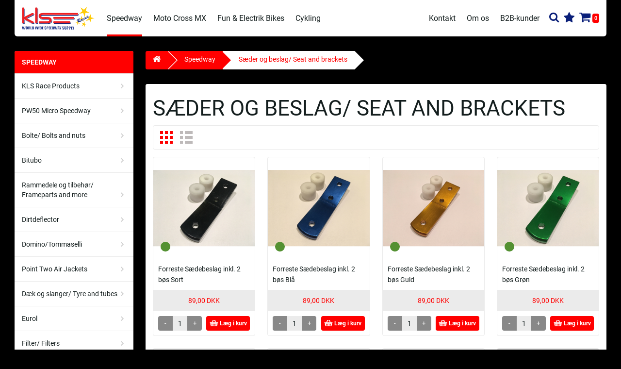

--- FILE ---
content_type: text/html; charset=utf-8
request_url: https://www.klsupport.dk/produkter/saeder-og-beslag-seat-and-brackets.KLS106/?page=3
body_size: 20000
content:
<!Doctype HTML>
<html lang="da">
<head><title>
	Sæder og beslag/ Seat and brackets
</title>
    <style type="text/css">
body
{
	margin: 0px;
	padding: 0px;
}
</style>
<meta name="SKYPE_TOOLBAR" content="SKYPE_TOOLBAR_PARSER_COMPATIBLE" /><meta name="viewport" content="width=device-width, initial-scale=1.0, user-scalable=no" /><link rel="canonical" href="https://www.klsupport.dk/produkter/saeder-og-beslag-seat-and-brackets.KLS106/" />

<meta name="Generator" content="SEEEMS.CMS" />
<!--    CMS based on SEEEMS.FRAMEWORK    -->
<!--     Make many CMS! Make any CMS!    -->
<!--        http://www.seeems.com        -->


<meta charset="utf-8" /><meta http-equiv="content-language" content="da" /><meta name="language" content="da" /><meta property="og:title" content="Sæder og beslag/ Seat and brackets"/><meta property="og:image" content="https://www.klsupport.dk/files/klsupport/img/products/88434020/1.jpg?can=eLtW_-_N5UGzzZwNDIABL8ZsaQCCiARUBRHtBmC2dXR1dDFyM3czdHVwMDNC5RGcbSxBTFAqwxXFqUY6ukn5aZk1qsn51TXFpQkF9Uop_Zm65fUJSfUgoMZ30LCxNjEwMjA31DvayCdEiiKCkqxUwTEEGCuYysiAMA4hJ_-_7Q=="/><meta property="og:image:type" content="image/png"/><meta property="og:image:width" content="1200"/><meta property="og:image:height" content="630"/>
                    <script>
                    function trackAddToCart(id, name, qty, price) 
                    {
                          if (price === undefined) 
                          {
                            price = 0;
                          } 
                          if (typeof googleTrackAddToCart === 'function') 
                          {     
                            googleTrackAddToCart(id, name, qty, price)
                          }
                        // This is to be done from Google Tag Manager to check cookie consent
                        //if (typeof facebookTrackAddToCart === 'function') 
                        //  {     
                        //    facebookTrackAddToCart(id, name, qty)
                        //  }

                    };

                    function trackRemoveFromCart(id, name, qty) 
                    {
                        if (typeof googleTrackRemoveFromCart === 'function') 
                          {     
                            googleTrackRemoveFromCart(id, name, qty)
                          }
                        // This is to be done from Google Tag Manager to check cookie consent
                        //if (typeof facebookTrackRemoveFromCart === 'function') 
                        //  {     
                        //    facebookTrackRemoveFromCart(id, name, qty)
                        // }                          
                    };
                    </script>
<script src="/script.axd?id=6008&amp;rn=638727275563998439" type="text/javascript">

</script><script src="/WebResource.axd?d=DGicqTAgal-k86Wu8pLm0JjzXVE74Ao7MKR-FnEcZalhHlXsBHIfmuAZXCuuSdH60gDXTcYwp75cJeYDOlqaxvXCFj8rUAsxIL87Um2BiFGJgbc1zE2QY7ALCzryJOe8GAAwMl5hqYWiOcfze9_c09xL7e9vWkEZ6x0PjIZQ8QM1&amp;t=638857362200978537" type="text/javascript">

</script><script src="/js/3AB8F32B2CC10E1DBFEF155A3AB4510B/EEE.axd" type="text/javascript">

</script><link href="/style.axd?id=6008&amp;rn=637605707607654089" rel="stylesheet" type="text/css" /><link rel="stylesheet" type="text/css" href="/css/0F0AF21E6534C8E65CA91668A0F710C9/EEE.axd"/></head>
<body class="ProductPageV02">
    <form method="post" action="/produkter/saeder-og-beslag-seat-and-brackets.KLS106/?page=3" id="ctl04" enctype="multipart/form-data">
<div class="aspNetHidden">
<input type="hidden" name="__VIEWSTATE" id="__VIEWSTATE" value="/wEPDwUBMA9kFgJmD2QWAgIDDxYCHgZhY3Rpb24FPC9wcm9kdWt0ZXIvc2FlZGVyLW9nLWJlc2xhZy1zZWF0LWFuZC1icmFja2V0cy5LTFMxMDYvP3BhZ2U9M2RkGH1FvHz5LBqDeq0IhaT5UC/TaLrm0ZyDYp6wRxk1cbU=" />
</div>

<div class="aspNetHidden">

	<input type="hidden" name="__VIEWSTATEGENERATOR" id="__VIEWSTATEGENERATOR" value="E2617C55" />
</div>
    <div class="eee-responsive-menu-wrapper">
    <div class="eee-body eee-body--default">
        




<div class="eee-page-width"> 

  <div class="eee-sticky-header-space eee-header-position--auto eee-header-size--auto eee-horizontal-menu-position--auto"></div>

<div class="eee-header-wrapper eee-header-position--auto eee-header-size--auto eee-horizontal-menu-position--auto">
        
  <div class="eee-header ">

      <div class="eee-header__grid eee-grid eee-grid-gutter-v-hide eee-flex-middle">
        <div class="eee-header-menu-icon"><i class="fa fa-bars" aria-hidden="true"></i></div>
                                                                                                                  
                                                                                              
                                                                                              
                                                                                              
                                      <p class="eee-header-logo" data-url="/">
          <a href="/">
                                                                                                                            <img src="/files/klsupport/layout/KLS_logo_web.svg" alt="klsupport" />
                      </a>
        </p>
  
                															        <div class="eee-header__free-content">
                                                    <div id="main-menu" class="eee-main-menu" data-responsive-menu-effect-push="true">
              <div id="eee-main-menu-content" data-seeems-menu-more-item-options="{ moreItemText: 'Mere ...' }">
                                                  <ul class="css-menu" data-sm-options="{ mainMenuSubOffsetX: -15 }" data-sm-more-item-text="Mere ...">
            
              
                           
                                                                     
                 
                                                       

                        
                
                
                                                                                                                                                
                        
                
                
                
        
         
         <li class=" selected has-children"  >
           <a class="selected" href="/produkter/speedway.KLS2/">
                            Speedway
                        </a>
                                           <ul >
            
              
                  
                                                                     
                 
                                               

                        
                
                
                                                                                                                                                
                        
                
                
                
        
         
         <li class=" not-selected"  >
           <a class="not-selected" href="/produkter/kls-race-products.KLS7/">
                            KLS Race Products
                        </a>
                               </li>
                             
              
                           
                                                                     
                 
                                                       

                        
                
                
                                                                                                                                                
                        
                
                
                
        
         
         <li class=" not-selected has-children"  >
           <a class="not-selected" href="/produkter/pw50-micro-speedway.KLS57/">
                            PW50 Micro Speedway
                        </a>
                                           <ul >
            
              
                  
                                                                     
                 
                                               

                        
                
                
                                                                                                                                                
                        
                
                
                
        
         
         <li class=" not-selected"  >
           <a class="not-selected" href="/produkter/cylinder-topstykke.KLS58/">
                            Cylinder Topstykke
                        </a>
                               </li>
                             
              
                  
                                                                     
                 
                                               

                        
                
                
                                                                                                                                                
                        
                
                
                
        
         
         <li class=" not-selected"  >
           <a class="not-selected" href="/produkter/daek.KLS59/">
                            Dæk
                        </a>
                               </li>
                             
              
                  
                                                                     
                 
                                               

                        
                
                
                                                                                                                                                
                        
                
                
                
        
         
         <li class=" not-selected"  >
           <a class="not-selected" href="/produkter/elektronik.KLS60/">
                            Elektronik
                        </a>
                               </li>
                             
              
                  
                                                                     
                 
                                               

                        
                
                
                                                                                                                                                
                        
                
                
                
        
         
         <li class=" not-selected"  >
           <a class="not-selected" href="/produkter/forgaffel.KLS61/">
                            Forgaffel
                        </a>
                               </li>
                             
              
                  
                                                                     
                 
                                               

                        
                
                
                                                                                                                                                
                        
                
                
                
        
         
         <li class=" not-selected"  >
           <a class="not-selected" href="/produkter/fodhviler.KLS62/">
                            Fodhviler
                        </a>
                               </li>
                             
              
                  
                                                                     
                 
                                               

                        
                
                
                                                                                                                                                
                        
                
                
                
        
         
         <li class=" not-selected"  >
           <a class="not-selected" href="/produkter/forhjul-og-baghjul.KLS63/">
                            Forhjul og Baghjul
                        </a>
                               </li>
                             
              
                  
                                                                     
                 
                                               

                        
                
                
                                                                                                                                                
                        
                
                
                
        
         
         <li class=" not-selected"  >
           <a class="not-selected" href="/produkter/indsugning-og-filter.KLS64/">
                            Indsugning og filter
                        </a>
                               </li>
                             
              
                  
                                                                     
                 
                                               

                        
                
                
                                                                                                                                                
                        
                
                
                
        
         
         <li class=" not-selected"  >
           <a class="not-selected" href="/produkter/kabler.KLS65/">
                            Kabler
                        </a>
                               </li>
                             
              
                  
                                                                     
                 
                                               

                        
                
                
                                                                                                                                                
                        
                
                
                
        
         
         <li class=" not-selected"  >
           <a class="not-selected" href="/produkter/kadan.KLS66/">
                            Kadan
                        </a>
                               </li>
                             
              
                  
                                                                     
                 
                                               

                        
                
                
                                                                                                                                                
                        
                
                
                
        
         
         <li class=" not-selected"  >
           <a class="not-selected" href="/produkter/karburator.KLS67/">
                            Karburator
                        </a>
                               </li>
                             
              
                  
                                                                     
                 
                                               

                        
                
                
                                                                                                                                                
                        
                
                
                
        
         
         <li class=" not-selected"  >
           <a class="not-selected" href="/produkter/kickstarter.KLS68/">
                            Kickstarter
                        </a>
                               </li>
                             
              
                  
                                                                     
                 
                                               

                        
                
                
                                                                                                                                                
                        
                
                
                
        
         
         <li class=" not-selected"  >
           <a class="not-selected" href="/produkter/kobling.KLS69/">
                            Kobling
                        </a>
                               </li>
                             
              
                  
                                                                     
                 
                                               

                        
                
                
                                                                                                                                                
                        
                
                
                
        
         
         <li class=" not-selected"  >
           <a class="not-selected" href="/produkter/krumtap-og-stempel.KLS70/">
                            Krumtap og stempel
                        </a>
                               </li>
                             
              
                  
                                                                     
                 
                                               

                        
                
                
                                                                                                                                                
                        
                
                
                
        
         
         <li class=" not-selected"  >
           <a class="not-selected" href="/produkter/lejer.KLS71/">
                            Lejer
                        </a>
                               </li>
                             
              
                  
                                                                     
                 
                                               

                        
                
                
                                                                                                                                                
                        
                
                
                
        
         
         <li class=" not-selected"  >
           <a class="not-selected" href="/produkter/motorblok.KLS72/">
                            Motorblok
                        </a>
                               </li>
                             
              
                  
                                                                     
                 
                                               

                        
                
                
                                                                                                                                                
                        
                
                
                
        
         
         <li class=" not-selected"  >
           <a class="not-selected" href="/produkter/olietank.KLS73/">
                            Olietank
                        </a>
                               </li>
                             
              
                  
                                                                     
                 
                                               

                        
                
                
                                                                                                                                                
                        
                
                
                
        
         
         <li class=" not-selected"  >
           <a class="not-selected" href="/produkter/pakninger.KLS74/">
                            Pakninger
                        </a>
                               </li>
                             
              
                  
                                                                     
                 
                                               

                        
                
                
                                                                                                                                                
                        
                
                
                
        
         
         <li class=" not-selected"  >
           <a class="not-selected" href="/produkter/skaerme.KLS76/">
                            Skærme
                        </a>
                               </li>
                             
              
                  
                                                                     
                 
                                               

                        
                
                
                                                                                                                                                
                        
                
                
                
        
         
         <li class=" not-selected"  >
           <a class="not-selected" href="/produkter/stel.KLS77/">
                            Stel
                        </a>
                               </li>
                             
              
                  
                                                                     
                 
                                               

                        
                
                
                                                                                                                                                
                        
                
                
                
        
         
         <li class=" not-selected"  >
           <a class="not-selected" href="/produkter/styr-og-greb.KLS78/">
                            Styr og greb
                        </a>
                               </li>
                             
              
                  
                                                                     
                 
                                               

                        
                
                
                                                                                                                                                
                        
                
                
                
        
         
         <li class=" not-selected"  >
           <a class="not-selected" href="/produkter/svingarm-og-stoeddaemper.KLS79/">
                            Svingarm og støddæmper
                        </a>
                               </li>
                             
              
                  
                                                                     
                 
                                               

                        
                
                
                                                                                                                                                
                        
                
                
                
        
         
         <li class=" not-selected"  >
           <a class="not-selected" href="/produkter/taending.KLS80/">
                            Tænding
                        </a>
                               </li>
                             
              
                  
                                                                     
                 
                                               

                        
                
                
                                                                                                                                                
                        
                
                
                
        
         
         <li class=" not-selected"  >
           <a class="not-selected" href="/produkter/tank.KLS81/">
                            Tank
                        </a>
                               </li>
                             
              
                  
                                                                     
                 
                                               

                        
                
                
                                                                                                                                                
                        
                
                
                
        
         
         <li class=" not-selected"  >
           <a class="not-selected" href="/produkter/udstoedning.KLS82/">
                            Udstødning
                        </a>
                               </li>
                        </ul>
                    </li>
                             
              
                  
                                                                     
                 
                                               

                        
                
                
                                                                                                                                                
                        
                
                
                
        
         
         <li class=" not-selected"  >
           <a class="not-selected" href="/produkter/bolte-bolts-and-nuts.KLS109/">
                            Bolte/ Bolts and nuts
                        </a>
                               </li>
                             
              
                  
                                                                     
                 
                                               

                        
                
                
                                                                                                                                                
                        
                
                
                
        
         
         <li class=" not-selected"  >
           <a class="not-selected" href="/produkter/bitubo.KLS8/">
                            Bitubo
                        </a>
                               </li>
                             
              
                           
                                                                     
                 
                                                       

                        
                
                
                                                                                                                                                
                        
                
                
                
        
         
         <li class=" not-selected has-children"  >
           <a class="not-selected" href="/produkter/rammedele-og-tilbehoer-frameparts-and-more.KLS83/">
                            Rammedele og tilbehør/ Frameparts and more
                        </a>
                                           <ul >
            
              
                  
                                                                     
                 
                                               

                        
                
                
                                                                                                                                                
                        
                
                
                
        
         
         <li class=" not-selected"  >
           <a class="not-selected" href="/produkter/stuha.KLS139/">
                            Stuha
                        </a>
                               </li>
                             
              
                  
                                                                     
                 
                                               

                        
                
                
                                                                                                                                                
                        
                
                
                
        
         
         <li class=" not-selected"  >
           <a class="not-selected" href="/produkter/dsl.KLS149/">
                            DSL
                        </a>
                               </li>
                             
              
                  
                                                                     
                 
                                               

                        
                
                
                                                                                                                                                
                        
                
                
                
        
         
         <li class=" not-selected"  >
           <a class="not-selected" href="/produkter/jrm.KLS140/">
                            JRM
                        </a>
                               </li>
                             
              
                  
                                                                     
                 
                                               

                        
                
                
                                                                                                                                                
                        
                
                
                
        
         
         <li class=" not-selected"  >
           <a class="not-selected" href="/produkter/kls.KLS141/">
                            KLS
                        </a>
                               </li>
                             
              
                  
                                                                     
                 
                                               

                        
                
                
                                                                                                                                                
                        
                
                
                
        
         
         <li class=" not-selected"  >
           <a class="not-selected" href="/produkter/antig.KLS142/">
                            Antig
                        </a>
                               </li>
                             
              
                  
                                                                     
                 
                                               

                        
                
                
                                                                                                                                                
                        
                
                
                
        
         
         <li class=" not-selected"  >
           <a class="not-selected" href="/produkter/jhr.KLS143/">
                            JHR
                        </a>
                               </li>
                        </ul>
                    </li>
                             
              
                  
                                                                     
                 
                                               

                        
                
                
                                                                                                                                                
                        
                
                
                
        
         
         <li class=" not-selected"  >
           <a class="not-selected" href="/produkter/dirtdeflector.KLS12/">
                            Dirtdeflector
                        </a>
                               </li>
                             
              
                  
                                                                     
                 
                                               

                        
                
                
                                                                                                                                                
                        
                
                
                
        
         
         <li class=" not-selected"  >
           <a class="not-selected" href="/produkter/domino-tommaselli.KLS14/">
                            Domino/Tommaselli
                        </a>
                               </li>
                             
              
                  
                                                                     
                 
                                               

                        
                
                
                                                                                                                                                
                        
                
                
                
        
         
         <li class=" not-selected"  >
           <a class="not-selected" href="/produkter/point-two-air-jackets.KLS147/">
                            Point Two Air Jackets
                        </a>
                               </li>
                             
              
                  
                                                                     
                 
                                               

                        
                
                
                                                                                                                                                
                        
                
                
                
        
         
         <li class=" not-selected"  >
           <a class="not-selected" href="/produkter/daek-og-slanger-tyre-and-tubes.KLS16/">
                            Dæk og slanger/ Tyre and tubes
                        </a>
                               </li>
                             
              
                  
                                                                     
                 
                                               

                        
                
                
                                                                                                                                                
                        
                
                
                
        
         
         <li class=" not-selected"  >
           <a class="not-selected" href="/produkter/eurol.KLS230/">
                            Eurol
                        </a>
                               </li>
                             
              
                           
                                                                     
                 
                                                       

                        
                
                
                                                                                                                                                
                        
                
                
                
        
         
         <li class=" not-selected has-children"  >
           <a class="not-selected" href="/produkter/filter-filters.KLS17/">
                            Filter/ Filters
                        </a>
                                           <ul >
            
              
                  
                                                                     
                 
                                               

                        
                
                
                                                                                                                                                
                        
                
                
                
        
         
         <li class=" not-selected"  >
           <a class="not-selected" href="/produkter/500cc.KLS194/">
                            500cc
                        </a>
                               </li>
                             
              
                  
                                                                     
                 
                                               

                        
                
                
                                                                                                                                                
                        
                
                
                
        
         
         <li class=" not-selected"  >
           <a class="not-selected" href="/produkter/80cc.KLS195/">
                            80cc
                        </a>
                               </li>
                        </ul>
                    </li>
                             
              
                  
                                                                     
                 
                                               

                        
                
                
                                                                                                                                                
                        
                
                
                
        
         
         <li class=" not-selected"  >
           <a class="not-selected" href="/produkter/fodhvilere-footrests.KLS18/">
                            Fodhvilere/ Footrests
                        </a>
                               </li>
                             
              
                  
                                                                     
                 
                                               

                        
                
                
                                                                                                                                                
                        
                
                
                
        
         
         <li class=" not-selected"  >
           <a class="not-selected" href="/produkter/forcefield.KLS19/">
                            Forcefield
                        </a>
                               </li>
                             
              
                  
                                                                     
                 
                                               

                        
                
                
                                                                                                                                                
                        
                
                
                
        
         
         <li class=" not-selected"  >
           <a class="not-selected" href="/produkter/gashaandtag-og-dele-throttle-and-parts.KLS20/">
                            Gashåndtag og dele/ Throttle and parts
                        </a>
                               </li>
                             
              
                           
                                                                     
                 
                                                       

                        
                
                
                                                                                                                                                
                        
                
                
                
        
         
         <li class=" not-selected has-children"  >
           <a class="not-selected" href="/produkter/hjul-wheels.KLS21/">
                            Hjul/ Wheels
                        </a>
                                           <ul >
            
              
                  
                                                                     
                 
                                               

                        
                
                
                                                                                                                                                
                        
                
                
                
        
         
         <li class=" not-selected"  >
           <a class="not-selected" href="/produkter/kls.KLS22/">
                            KLS
                        </a>
                               </li>
                             
              
                  
                                                                     
                 
                                               

                        
                
                
                                                                                                                                                
                        
                
                
                
        
         
         <li class=" not-selected"  >
           <a class="not-selected" href="/produkter/jtr.KLS236/">
                            JTR
                        </a>
                               </li>
                             
              
                  
                                                                     
                 
                                               

                        
                
                
                                                                                                                                                
                        
                
                
                
        
         
         <li class=" not-selected"  >
           <a class="not-selected" href="/produkter/talon.KLS23/">
                            Talon
                        </a>
                               </li>
                             
              
                  
                                                                     
                 
                                               

                        
                
                
                                                                                                                                                
                        
                
                
                
        
         
         <li class=" not-selected"  >
           <a class="not-selected" href="/produkter/jrm.KLS24/">
                            JRM
                        </a>
                               </li>
                             
              
                  
                                                                     
                 
                                               

                        
                
                
                                                                                                                                                
                        
                
                
                
        
         
         <li class=" not-selected"  >
           <a class="not-selected" href="/produkter/kineo.KLS25/">
                            Kineo
                        </a>
                               </li>
                             
              
                  
                                                                     
                 
                                               

                        
                
                
                                                                                                                                                
                        
                
                
                
        
         
         <li class=" not-selected"  >
           <a class="not-selected" href="/produkter/sm-pro.KLS178/">
                            SM Pro
                        </a>
                               </li>
                        </ul>
                    </li>
                             
              
                           
                                                                     
                 
                                                       

                        
                
                
                                                                                                                                                
                        
                
                
                
        
         
         <li class=" not-selected has-children"  >
           <a class="not-selected" href="/produkter/haandtag-grips.KLS26/">
                            Håndtag/ Grips
                        </a>
                                           <ul >
            
              
                  
                                                                     
                 
                                               

                        
                
                
                                                                                                                                                
                        
                
                
                
        
         
         <li class=" not-selected"  >
           <a class="not-selected" href="/produkter/domino.KLS204/">
                            Domino
                        </a>
                               </li>
                             
              
                  
                                                                     
                 
                                               

                        
                
                
                                                                                                                                                
                        
                
                
                
        
         
         <li class=" not-selected"  >
           <a class="not-selected" href="/produkter/renthal.KLS206/">
                            Renthal
                        </a>
                               </li>
                        </ul>
                    </li>
                             
              
                  
                                                                     
                 
                                               

                        
                
                
                                                                                                                                                
                        
                
                
                
        
         
         <li class=" not-selected"  >
           <a class="not-selected" href="/produkter/kabler-cables.KLS27/">
                            Kabler/ Cables
                        </a>
                               </li>
                             
              
                           
                                                                     
                 
                                                       

                        
                
                
                                                                                                                                                
                        
                
                
                
        
         
         <li class=" not-selected has-children"  >
           <a class="not-selected" href="/produkter/karburator-og-dele-carburator-and-parts.KLS28/">
                            Karburator og dele/ Carburator and parts
                        </a>
                                           <ul >
            
              
                  
                                                                     
                 
                                               

                        
                
                
                                                                                                                                                
                        
                
                
                
        
         
         <li class=" not-selected"  >
           <a class="not-selected" href="/produkter/50cc.KLS29/">
                            50cc
                        </a>
                               </li>
                             
              
                  
                                                                     
                 
                                               

                        
                
                
                                                                                                                                                
                        
                
                
                
        
         
         <li class=" not-selected"  >
           <a class="not-selected" href="/produkter/85cc.KLS30/">
                            85cc
                        </a>
                               </li>
                             
              
                  
                                                                     
                 
                                               

                        
                
                
                                                                                                                                                
                        
                
                
                
        
         
         <li class=" not-selected"  >
           <a class="not-selected" href="/produkter/500cc.KLS31/">
                            500cc
                        </a>
                               </li>
                        </ul>
                    </li>
                             
              
                           
                                                                     
                 
                                                       

                        
                
                
                                                                                                                                                
                        
                
                
                
        
         
         <li class=" not-selected has-children"  >
           <a class="not-selected" href="/produkter/kobling-og-dele-clutch-and-parts.KLS32/">
                            Kobling og dele/ Clutch and parts
                        </a>
                                           <ul >
            
              
                  
                                                                     
                 
                                               

                        
                
                
                                                                                                                                                
                        
                
                
                
        
         
         <li class=" not-selected"  >
           <a class="not-selected" href="/produkter/bar.KLS33/">
                            BAR
                        </a>
                               </li>
                             
              
                  
                                                                     
                 
                                               

                        
                
                
                                                                                                                                                
                        
                
                
                
        
         
         <li class=" not-selected"  >
           <a class="not-selected" href="/produkter/jrm.KLS34/">
                            JRM
                        </a>
                               </li>
                             
              
                  
                                                                     
                 
                                               

                        
                
                
                                                                                                                                                
                        
                
                
                
        
         
         <li class=" not-selected"  >
           <a class="not-selected" href="/produkter/lz.KLS35/">
                            LZ
                        </a>
                               </li>
                             
              
                  
                                                                     
                 
                                               

                        
                
                
                                                                                                                                                
                        
                
                
                
        
         
         <li class=" not-selected"  >
           <a class="not-selected" href="/produkter/neb.KLS36/">
                            NEB
                        </a>
                               </li>
                             
              
                  
                                                                     
                 
                                               

                        
                
                
                                                                                                                                                
                        
                
                
                
        
         
         <li class=" not-selected"  >
           <a class="not-selected" href="/produkter/scandic.KLS229/">
                            Scandic
                        </a>
                               </li>
                        </ul>
                    </li>
                             
              
                  
                                                                     
                 
                                               

                        
                
                
                                                                                                                                                
                        
                
                
                
        
         
         <li class=" not-selected"  >
           <a class="not-selected" href="/produkter/koblingsgreb-og-dele-clutchlever-and-parts.KLS37/">
                            Koblingsgreb og dele/ Clutchlever and parts
                        </a>
                               </li>
                             
              
                  
                                                                     
                 
                                               

                        
                
                
                                                                                                                                                
                        
                
                
                
        
         
         <li class=" not-selected"  >
           <a class="not-selected" href="/produkter/kaedestyr-chainguide.KLS144/">
                            Kædestyr/ Chainguide
                        </a>
                               </li>
                             
              
                           
                                                                     
                 
                                                       

                        
                
                
                                                                                                                                                
                        
                
                
                
        
         
         <li class=" not-selected has-children"  >
           <a class="not-selected" href="/produkter/kaeder-chains.KLS38/">
                            Kæder/ Chains
                        </a>
                                           <ul >
            
              
                  
                                                                     
                 
                                               

                        
                
                
                                                                                                                                                
                        
                
                
                
        
         
         <li class=" not-selected"  >
           <a class="not-selected" href="/produkter/85cc.KLS39/">
                            85cc
                        </a>
                               </li>
                             
              
                  
                                                                     
                 
                                               

                        
                
                
                                                                                                                                                
                        
                
                
                
        
         
         <li class=" not-selected"  >
           <a class="not-selected" href="/produkter/500cc.KLS40/">
                            500cc
                        </a>
                               </li>
                        </ul>
                    </li>
                             
              
                  
                                                                     
                 
                                               

                        
                
                
                                                                                                                                                
                        
                
                
                
        
         
         <li class=" not-selected"  >
           <a class="not-selected" href="/produkter/kaedeskaerme-chainguard.KLS41/">
                            Kædeskærme/ Chainguard
                        </a>
                               </li>
                             
              
                  
                                                                     
                 
                                               

                        
                
                
                                                                                                                                                
                        
                
                
                
        
         
         <li class=" not-selected"  >
           <a class="not-selected" href="/produkter/koeler-og-slanger-cooling-and-tubes.KLS42/">
                            Køler og slanger/ Cooling and tubes
                        </a>
                               </li>
                             
              
                  
                                                                     
                 
                                               

                        
                
                
                                                                                                                                                
                        
                
                
                
        
         
         <li class=" not-selected"  >
           <a class="not-selected" href="/produkter/launch-control.KLS146/">
                            Launch Control
                        </a>
                               </li>
                             
              
                  
                                                                     
                 
                                               

                        
                
                
                                                                                                                                                
                        
                
                
                
        
         
         <li class=" not-selected"  >
           <a class="not-selected" href="/produkter/ld-tandhjul-ld-sprockets.KLS43/">
                            LD Tandhjul/ LD Sprockets
                        </a>
                               </li>
                             
              
                           
                                                                     
                 
                                                       

                        
                
                
                                                                                                                                                
                        
                
                
                
        
         
         <li class=" not-selected has-children"  >
           <a class="not-selected" href="/produkter/lejer-bearings.KLS155/">
                            Lejer/ Bearings
                        </a>
                                           <ul >
            
              
                  
                                                                     
                 
                                               

                        
                
                
                                                                                                                                                
                        
                
                
                
        
         
         <li class=" not-selected"  >
           <a class="not-selected" href="/produkter/lejer-skf.KLS156/">
                            Lejer SKF
                        </a>
                               </li>
                             
              
                  
                                                                     
                 
                                               

                        
                
                
                                                                                                                                                
                        
                
                
                
        
         
         <li class=" not-selected"  >
           <a class="not-selected" href="/produkter/lejer-ntn.KLS157/">
                            Lejer NTN
                        </a>
                               </li>
                        </ul>
                    </li>
                             
              
                           
                                                                     
                 
                                                       

                        
                
                
                                                                                                                                                
                        
                
                
                
        
         
         <li class=" not-selected has-children"  >
           <a class="not-selected" href="/produkter/motor-og-dele-engine-and-parts.KLS45/">
                            Motor og dele/ Engine and parts
                        </a>
                                           <ul >
            
              
                  
                                                                     
                 
                                               

                        
                
                
                                                                                                                                                
                        
                
                
                
        
         
         <li class=" not-selected"  >
           <a class="not-selected" href="/produkter/50cc.KLS46/">
                            50cc
                        </a>
                               </li>
                             
              
                           
                                                                     
                 
                                                       

                        
                
                
                                                                                                                                                
                        
                
                
                
        
         
         <li class=" not-selected has-children"  >
           <a class="not-selected" href="/produkter/82cc.KLS47/">
                            82cc
                        </a>
                                           <ul >
            
              
                  
                                                                     
                 
                                               

                        
                
                
                                                                                                                                                
                        
                
                
                
        
         
         <li class=" not-selected"  >
           <a class="not-selected" href="/produkter/honda.KLS50/">
                            Honda
                        </a>
                               </li>
                        </ul>
                    </li>
                             
              
                           
                                                                     
                 
                                                       

                        
                
                
                                                                                                                                                
                        
                
                
                
        
         
         <li class=" not-selected has-children"  >
           <a class="not-selected" href="/produkter/85cc.KLS48/">
                            85cc
                        </a>
                                           <ul >
            
              
                  
                                                                     
                 
                                               

                        
                
                
                                                                                                                                                
                        
                
                
                
        
         
         <li class=" not-selected"  >
           <a class="not-selected" href="/produkter/honda.KLS51/">
                            Honda
                        </a>
                               </li>
                             
              
                  
                                                                     
                 
                                               

                        
                
                
                                                                                                                                                
                        
                
                
                
        
         
         <li class=" not-selected"  >
           <a class="not-selected" href="/produkter/kawasaki.KLS52/">
                            Kawasaki
                        </a>
                               </li>
                             
              
                  
                                                                     
                 
                                               

                        
                
                
                                                                                                                                                
                        
                
                
                
        
         
         <li class=" not-selected"  >
           <a class="not-selected" href="/produkter/yamaha.KLS53/">
                            Yamaha
                        </a>
                               </li>
                             
              
                  
                                                                     
                 
                                               

                        
                
                
                                                                                                                                                
                        
                
                
                
        
         
         <li class=" not-selected"  >
           <a class="not-selected" href="/produkter/suzuki.KLS54/">
                            Suzuki
                        </a>
                               </li>
                        </ul>
                    </li>
                             
              
                  
                                                                     
                 
                                               

                        
                
                
                                                                                                                                                
                        
                
                
                
        
         
         <li class=" not-selected"  >
           <a class="not-selected" href="/produkter/500cc.KLS49/">
                            500cc
                        </a>
                               </li>
                        </ul>
                    </li>
                             
              
                  
                                                                     
                 
                                               

                        
                
                
                                                                                                                                                
                        
                
                
                
        
         
         <li class=" not-selected"  >
           <a class="not-selected" href="/produkter/muc-off.KLS153/">
                            Muc-Off
                        </a>
                               </li>
                             
              
                  
                                                                     
                 
                                               

                        
                
                
                                                                                                                                                
                        
                
                
                
        
         
         <li class=" not-selected"  >
           <a class="not-selected" href="/produkter/olieprodukter-oilproducts.KLS55/">
                            Olieprodukter/ Oilproducts
                        </a>
                               </li>
                             
              
                  
                                                                     
                 
                                               

                        
                
                
                                                                                                                                                
                        
                
                
                
        
         
         <li class=" not-selected"  >
           <a class="not-selected" href="/produkter/oliesmoerre-chainoiler.KLS56/">
                            Oliesmørre/ Chainoiler
                        </a>
                               </li>
                             
              
                  
                                                                     
                 
                                               

                        
                
                
                                                                                                                                                
                        
                
                
                
        
         
         <li class=" not-selected"  >
           <a class="not-selected" href="/produkter/skaerme-guards.KLS104/">
                            Skærme/ Guards
                        </a>
                               </li>
                             
              
                  
                                                                     
                 
                                               

                        
                
                
                                                                                                                                                
                        
                
                
                
        
         
         <li class=" not-selected"  >
           <a class="not-selected" href="/produkter/styr-handlebars.KLS105/">
                            Styr/ Handlebars
                        </a>
                               </li>
                             
              
                  
                                                                     
                 
                                               

                        
                
                
                                                                                                                                                
                        
                
                
                
        
         
         <li class=" selected"  >
           <a class="selected" href="/produkter/saeder-og-beslag-seat-and-brackets.KLS106/">
                            Sæder og beslag/ Seat and brackets
                        </a>
                               </li>
                             
              
                  
                                                                     
                 
                                               

                        
                
                
                                                                                                                                                
                        
                
                
                
        
         
         <li class=" not-selected"  >
           <a class="not-selected" href="/produkter/tank-og-dele-fueltanks-and-parts.KLS103/">
                            Tank og dele/ Fueltanks and parts
                        </a>
                               </li>
                             
              
                           
                                                                     
                 
                                                       

                        
                
                
                                                                                                                                                
                        
                
                
                
        
         
         <li class=" not-selected has-children"  >
           <a class="not-selected" href="/produkter/tandhjul-sprockets.KLS89/">
                            Tandhjul/ Sprockets
                        </a>
                                           <ul >
            
              
                  
                                                                     
                 
                                               

                        
                
                
                                                                                                                                                
                        
                
                
                
        
         
         <li class=" not-selected"  >
           <a class="not-selected" href="/produkter/85cc.KLS91/">
                            85cc
                        </a>
                               </li>
                             
              
                  
                                                                     
                 
                                               

                        
                
                
                                                                                                                                                
                        
                
                
                
        
         
         <li class=" not-selected"  >
           <a class="not-selected" href="/produkter/500cc.KLS92/">
                            500cc
                        </a>
                               </li>
                        </ul>
                    </li>
                             
              
                  
                                                                     
                 
                                               

                        
                
                
                                                                                                                                                
                        
                
                
                
        
         
         <li class=" not-selected"  >
           <a class="not-selected" href="/produkter/taending-ignition.KLS107/">
                            Tænding/ Ignition
                        </a>
                               </li>
                             
              
                  
                                                                     
                 
                                               

                        
                
                
                                                                                                                                                
                        
                
                
                
        
         
         <li class=" not-selected"  >
           <a class="not-selected" href="/produkter/vaerktoej-tools.KLS108/">
                            Værktøj/ Tools
                        </a>
                               </li>
                             
              
                           
                                                                     
                 
                                                       

                        
                
                
                                                                                                                                                
                        
                
                
                
        
         
         <li class=" not-selected has-children"  >
           <a class="not-selected" href="/produkter/udstoedning-exhaust.KLS93/">
                            Udstødning/ Exhaust
                        </a>
                                           <ul >
            
              
                  
                                                                     
                 
                                               

                        
                
                
                                                                                                                                                
                        
                
                
                
        
         
         <li class=" not-selected"  >
           <a class="not-selected" href="/produkter/50cc.KLS94/">
                            50cc
                        </a>
                               </li>
                             
              
                  
                                                                     
                 
                                               

                        
                
                
                                                                                                                                                
                        
                
                
                
        
         
         <li class=" not-selected"  >
           <a class="not-selected" href="/produkter/85cc.KLS95/">
                            85cc
                        </a>
                               </li>
                             
              
                  
                                                                     
                 
                                               

                        
                
                
                                                                                                                                                
                        
                
                
                
        
         
         <li class=" not-selected"  >
           <a class="not-selected" href="/produkter/500cc.KLS96/">
                            500cc
                        </a>
                               </li>
                        </ul>
                    </li>
                             
              
                           
                                                                     
                 
                                                       

                        
                
                
                                                                                                                                                
                        
                
                
                
        
         
         <li class=" not-selected has-children"  >
           <a class="not-selected" href="/produkter/udstyr-equipment.KLS13/">
                            Udstyr/ Equipment
                        </a>
                                           <ul >
            
              
                  
                                                                     
                 
                                               

                        
                
                
                                                                                                                                                
                        
                
                
                
        
         
         <li class=" not-selected"  >
           <a class="not-selected" href="/produkter/point-two-air-jackets.KLS145/">
                            Point Two Air Jackets
                        </a>
                               </li>
                             
              
                           
                                                                     
                 
                                                       

                        
                
                
                                                                                                                                                
                        
                
                
                
        
         
         <li class=" not-selected has-children"  >
           <a class="not-selected" href="/produkter/beklaedning-clothes.KLS192/">
                            Beklædning/ Clothes
                        </a>
                                           <ul >
            
              
                  
                                                                     
                 
                                               

                        
                
                
                                                                                                                                                
                        
                
                
                
        
         
         <li class=" not-selected"  >
           <a class="not-selected" href="/produkter/wulf.KLS193/">
                            Wulf
                        </a>
                               </li>
                        </ul>
                    </li>
                             
              
                           
                                                                     
                 
                                                       

                        
                
                
                                                                                                                                                
                        
                
                
                
        
         
         <li class=" not-selected has-children"  >
           <a class="not-selected" href="/produkter/briller-goggles.KLS97/">
                            Briller/ Goggles
                        </a>
                                           <ul >
            
              
                  
                                                                     
                 
                                               

                        
                
                
                                                                                                                                                
                        
                
                
                
        
         
         <li class=" not-selected"  >
           <a class="not-selected" href="/produkter/100-briller.KLS150/">
                            100% Briller
                        </a>
                               </li>
                             
              
                  
                                                                     
                 
                                               

                        
                
                
                                                                                                                                                
                        
                
                
                
        
         
         <li class=" not-selected"  >
           <a class="not-selected" href="/produkter/scott-briller.KLS198/">
                            Scott Briller
                        </a>
                               </li>
                             
              
                  
                                                                     
                 
                                               

                        
                
                
                                                                                                                                                
                        
                
                
                
        
         
         <li class=" not-selected"  >
           <a class="not-selected" href="/produkter/wulf-briller.KLS187/">
                            Wulf Briller
                        </a>
                               </li>
                             
              
                  
                                                                     
                 
                                               

                        
                
                
                                                                                                                                                
                        
                
                
                
        
         
         <li class=" not-selected"  >
           <a class="not-selected" href="/produkter/oakley.KLS212/">
                            Oakley
                        </a>
                               </li>
                             
              
                  
                                                                     
                 
                                               

                        
                
                
                                                                                                                                                
                        
                
                
                
        
         
         <li class=" not-selected"  >
           <a class="not-selected" href="/produkter/smith-briller.KLS158/">
                            Smith Briller
                        </a>
                               </li>
                        </ul>
                    </li>
                             
              
                  
                                                                     
                 
                                               

                        
                
                
                                                                                                                                                
                        
                
                
                
        
         
         <li class=" not-selected"  >
           <a class="not-selected" href="/produkter/zandona.KLS151/">
                            Zandona
                        </a>
                               </li>
                             
              
                  
                                                                     
                 
                                               

                        
                
                
                                                                                                                                                
                        
                
                
                
        
         
         <li class=" not-selected"  >
           <a class="not-selected" href="/produkter/casual.KLS112/">
                            Casual
                        </a>
                               </li>
                             
              
                           
                                                                     
                 
                                                       

                        
                
                
                                                                                                                                                
                        
                
                
                
        
         
         <li class=" not-selected has-children"  >
           <a class="not-selected" href="/produkter/hjelme-helmeths.KLS99/">
                            Hjelme/ Helmeths
                        </a>
                                           <ul >
            
              
                  
                                                                     
                 
                                               

                        
                
                
                                                                                                                                                
                        
                
                
                
        
         
         <li class=" not-selected"  >
           <a class="not-selected" href="/produkter/ls2.KLS166/">
                            LS2
                        </a>
                               </li>
                             
              
                  
                                                                     
                 
                                               

                        
                
                
                                                                                                                                                
                        
                
                
                
        
         
         <li class=" not-selected"  >
           <a class="not-selected" href="/produkter/shoei.KLS185/">
                            Shoei
                        </a>
                               </li>
                             
              
                  
                                                                     
                 
                                               

                        
                
                
                                                                                                                                                
                        
                
                
                
        
         
         <li class=" not-selected"  >
           <a class="not-selected" href="/produkter/scott.KLS210/">
                            Scott
                        </a>
                               </li>
                             
              
                  
                                                                     
                 
                                               

                        
                
                
                                                                                                                                                
                        
                
                
                
        
         
         <li class=" not-selected"  >
           <a class="not-selected" href="/produkter/wulf.KLS190/">
                            Wulf
                        </a>
                               </li>
                             
              
                  
                                                                     
                 
                                               

                        
                
                
                                                                                                                                                
                        
                
                
                
        
         
         <li class=" not-selected"  >
           <a class="not-selected" href="/produkter/arai.KLS189/">
                            Arai
                        </a>
                               </li>
                        </ul>
                    </li>
                             
              
                  
                                                                     
                 
                                               

                        
                
                
                                                                                                                                                
                        
                
                
                
        
         
         <li class=" not-selected"  >
           <a class="not-selected" href="/produkter/beskyttelse-protection.KLS100/">
                            Beskyttelse/ Protection
                        </a>
                               </li>
                             
              
                  
                                                                     
                 
                                               

                        
                
                
                                                                                                                                                
                        
                
                
                
        
         
         <li class=" not-selected"  >
           <a class="not-selected" href="/produkter/stoevler-boots.KLS101/">
                            Støvler/ Boots
                        </a>
                               </li>
                             
              
                  
                                                                     
                 
                                               

                        
                
                
                                                                                                                                                
                        
                
                
                
        
         
         <li class=" not-selected"  >
           <a class="not-selected" href="/produkter/slaebesko-steelshoes.KLS102/">
                            Slæbesko/ Steelshoes
                        </a>
                               </li>
                             
              
                           
                                                                     
                 
                                                       

                        
                
                
                                                                                                                                                
                        
                
                
                
        
         
         <li class=" not-selected has-children"  >
           <a class="not-selected" href="/produkter/handsker-gloves.KLS173/">
                            Handsker/ Gloves
                        </a>
                                           <ul >
            
              
                  
                                                                     
                 
                                               

                        
                
                
                                                                                                                                                
                        
                
                
                
        
         
         <li class=" not-selected"  >
           <a class="not-selected" href="/produkter/100.KLS202/">
                            100%
                        </a>
                               </li>
                        </ul>
                    </li>
                        </ul>
                    </li>
                             
              
                  
                                                                     
                 
                                               

                        
                
                
                                                                                                                                                
                        
                
                
                
        
         
         <li class=" not-selected"  >
           <a class="not-selected" href="/produkter/rengoering-cleaning.KLS117/">
                            Rengøring/ Cleaning
                        </a>
                               </li>
                             
              
                  
                                                                     
                 
                                               

                        
                
                
                                                                                                                                                
                        
                
                
                
        
         
         <li class=" not-selected"  >
           <a class="not-selected" href="/produkter/diverse-bit-of-all.KLS215/">
                            Diverse/ Bit of all
                        </a>
                               </li>
                        </ul>
                    </li>
                             
              
                           
                                                                     
                 
                                                       

                        
                
                
                                                                                                                                                
                        
                
                
                
        
         
         <li class=" not-selected has-children"  >
           <a class="not-selected" href="/produkter/moto-cross-mx.KLS159/">
                            Moto Cross MX
                        </a>
                                           <ul >
            
              
                  
                                                                     
                 
                                               

                        
                
                
                                                                                                                                                
                        
                
                
                
        
         
         <li class=" not-selected"  >
           <a class="not-selected" href="/produkter/eurol.KLS231/">
                            Eurol
                        </a>
                               </li>
                             
              
                           
                                                                     
                 
                                                       

                        
                
                
                                                                                                                                                
                        
                
                
                
        
         
         <li class=" not-selected has-children"  >
           <a class="not-selected" href="/produkter/haandtag-grips.KLS196/">
                            Håndtag/ Grips
                        </a>
                                           <ul >
            
              
                  
                                                                     
                 
                                               

                        
                
                
                                                                                                                                                
                        
                
                
                
        
         
         <li class=" not-selected"  >
           <a class="not-selected" href="/produkter/domino.KLS200/">
                            Domino
                        </a>
                               </li>
                             
              
                  
                                                                     
                 
                                               

                        
                
                
                                                                                                                                                
                        
                
                
                
        
         
         <li class=" not-selected"  >
           <a class="not-selected" href="/produkter/renthal.KLS208/">
                            Renthal
                        </a>
                               </li>
                        </ul>
                    </li>
                             
              
                  
                                                                     
                 
                                               

                        
                
                
                                                                                                                                                
                        
                
                
                
        
         
         <li class=" not-selected"  >
           <a class="not-selected" href="/produkter/gshaandtag-dele-throttle-and-parts.KLS181/">
                            Gshåndtag & Dele/ Throttle and parts
                        </a>
                               </li>
                             
              
                  
                                                                     
                 
                                               

                        
                
                
                                                                                                                                                
                        
                
                
                
        
         
         <li class=" not-selected"  >
           <a class="not-selected" href="/produkter/greb-dele-lever-and-parts.KLS182/">
                            Greb & Dele/ Lever and parts
                        </a>
                               </li>
                             
              
                  
                                                                     
                 
                                               

                        
                
                
                                                                                                                                                
                        
                
                
                
        
         
         <li class=" not-selected"  >
           <a class="not-selected" href="/produkter/domino-tomaselli.KLS197/">
                            Domino/Tomaselli
                        </a>
                               </li>
                             
              
                  
                                                                     
                 
                                               

                        
                
                
                                                                                                                                                
                        
                
                
                
        
         
         <li class=" not-selected"  >
           <a class="not-selected" href="/produkter/zandona.KLS233/">
                            Zandona
                        </a>
                               </li>
                             
              
                           
                                                                     
                 
                                                       

                        
                
                
                                                                                                                                                
                        
                
                
                
        
         
         <li class=" not-selected has-children"  >
           <a class="not-selected" href="/produkter/udstyr-equipment.KLS169/">
                            Udstyr/ Equipment
                        </a>
                                           <ul >
            
              
                           
                                                                     
                 
                                                       

                        
                
                
                                                                                                                                                
                        
                
                
                
        
         
         <li class=" not-selected has-children"  >
           <a class="not-selected" href="/produkter/briller-goggles.KLS171/">
                            Briller/ Goggles
                        </a>
                                           <ul >
            
              
                  
                                                                     
                 
                                               

                        
                
                
                                                                                                                                                
                        
                
                
                
        
         
         <li class=" not-selected"  >
           <a class="not-selected" href="/produkter/100-briller.KLS175/">
                            100% Briller
                        </a>
                               </li>
                             
              
                  
                                                                     
                 
                                               

                        
                
                
                                                                                                                                                
                        
                
                
                
        
         
         <li class=" not-selected"  >
           <a class="not-selected" href="/produkter/wulf-briller.KLS188/">
                            Wulf Briller
                        </a>
                               </li>
                             
              
                  
                                                                     
                 
                                               

                        
                
                
                                                                                                                                                
                        
                
                
                
        
         
         <li class=" not-selected"  >
           <a class="not-selected" href="/produkter/smith-briller.KLS176/">
                            Smith Briller
                        </a>
                               </li>
                             
              
                  
                                                                     
                 
                                               

                        
                
                
                                                                                                                                                
                        
                
                
                
        
         
         <li class=" not-selected"  >
           <a class="not-selected" href="/produkter/oakley.KLS213/">
                            Oakley
                        </a>
                               </li>
                             
              
                  
                                                                     
                 
                                               

                        
                
                
                                                                                                                                                
                        
                
                
                
        
         
         <li class=" not-selected"  >
           <a class="not-selected" href="/produkter/scott-briller.KLS199/">
                            Scott Briller
                        </a>
                               </li>
                        </ul>
                    </li>
                             
              
                           
                                                                     
                 
                                                       

                        
                
                
                                                                                                                                                
                        
                
                
                
        
         
         <li class=" not-selected has-children"  >
           <a class="not-selected" href="/produkter/beskyttelse-protection.KLS184/">
                            Beskyttelse/ Protection
                        </a>
                                           <ul >
            
              
                  
                                                                     
                 
                                               

                        
                
                
                                                                                                                                                
                        
                
                
                
        
         
         <li class=" not-selected"  >
           <a class="not-selected" href="/produkter/zandona.KLS234/">
                            Zandona
                        </a>
                               </li>
                        </ul>
                    </li>
                             
              
                  
                                                                     
                 
                                               

                        
                
                
                                                                                                                                                
                        
                
                
                
        
         
         <li class=" not-selected"  >
           <a class="not-selected" href="/produkter/beklaedning-clothes.KLS177/">
                            Beklædning/ Clothes
                        </a>
                               </li>
                             
              
                           
                                                                     
                 
                                                       

                        
                
                
                                                                                                                                                
                        
                
                
                
        
         
         <li class=" not-selected has-children"  >
           <a class="not-selected" href="/produkter/hjelme-helmeths.KLS170/">
                            Hjelme/ Helmeths
                        </a>
                                           <ul >
            
              
                  
                                                                     
                 
                                               

                        
                
                
                                                                                                                                                
                        
                
                
                
        
         
         <li class=" not-selected"  >
           <a class="not-selected" href="/produkter/arai.KLS174/">
                            Arai
                        </a>
                               </li>
                             
              
                  
                                                                     
                 
                                               

                        
                
                
                                                                                                                                                
                        
                
                
                
        
         
         <li class=" not-selected"  >
           <a class="not-selected" href="/produkter/wulf.KLS191/">
                            Wulf
                        </a>
                               </li>
                             
              
                  
                                                                     
                 
                                               

                        
                
                
                                                                                                                                                
                        
                
                
                
        
         
         <li class=" not-selected"  >
           <a class="not-selected" href="/produkter/scott.KLS211/">
                            Scott
                        </a>
                               </li>
                             
              
                  
                                                                     
                 
                                               

                        
                
                
                                                                                                                                                
                        
                
                
                
        
         
         <li class=" not-selected"  >
           <a class="not-selected" href="/produkter/ls2.KLS214/">
                            LS2
                        </a>
                               </li>
                             
              
                  
                                                                     
                 
                                               

                        
                
                
                                                                                                                                                
                        
                
                
                
        
         
         <li class=" not-selected"  >
           <a class="not-selected" href="/produkter/shoei.KLS186/">
                            Shoei
                        </a>
                               </li>
                        </ul>
                    </li>
                             
              
                           
                                                                     
                 
                                                       

                        
                
                
                                                                                                                                                
                        
                
                
                
        
         
         <li class=" not-selected has-children"  >
           <a class="not-selected" href="/produkter/handsker-gloves.KLS172/">
                            Handsker/ Gloves
                        </a>
                                           <ul >
            
              
                  
                                                                     
                 
                                               

                        
                
                
                                                                                                                                                
                        
                
                
                
        
         
         <li class=" not-selected"  >
           <a class="not-selected" href="/produkter/100.KLS203/">
                            100%
                        </a>
                               </li>
                        </ul>
                    </li>
                        </ul>
                    </li>
                             
              
                  
                                                                     
                 
                                               

                        
                
                
                                                                                                                                                
                        
                
                
                
        
         
         <li class=" not-selected"  >
           <a class="not-selected" href="/produkter/vaerktoej-tools.KLS179/">
                            Værktøj/ Tools
                        </a>
                               </li>
                             
              
                           
                                                                     
                 
                                                       

                        
                
                
                                                                                                                                                
                        
                
                
                
        
         
         <li class=" not-selected has-children"  >
           <a class="not-selected" href="/produkter/vask-rengoering-wash-cleaning.KLS180/">
                            Vask & Rengøring/ Wash & Cleaning
                        </a>
                                           <ul >
            
              
                  
                                                                     
                 
                                               

                        
                
                
                                                                                                                                                
                        
                
                
                
        
         
         <li class=" not-selected"  >
           <a class="not-selected" href="/produkter/muc-off.KLS217/">
                            Muc-Off
                        </a>
                               </li>
                        </ul>
                    </li>
                             
              
                  
                                                                     
                 
                                               

                        
                
                
                                                                                                                                                
                        
                
                
                
        
         
         <li class=" not-selected"  >
           <a class="not-selected" href="/produkter/diverse-bit-of-all.KLS216/">
                            Diverse/ Bit of all
                        </a>
                               </li>
                        </ul>
                    </li>
                             
              
                  
                                                                     
                 
                                               

                        
                
                
                                                                                                                                                
                        
                
                
                
        
         
         <li class=" not-selected"  >
           <a class="not-selected" href="/produkter/fun-electrik-bikes.KLS227/">
                            Fun & Electrik Bikes
                        </a>
                               </li>
                             
              
                           
                                                                     
                 
                                                       

                        
                
                
                                                                                                                                                
                        
                
                
                
        
         
         <li class=" not-selected has-children"  >
           <a class="not-selected" href="/produkter/cykling.KLS218/">
                            Cykling
                        </a>
                                           <ul >
            
              
                  
                                                                     
                 
                                               

                        
                
                
                                                                                                                                                
                        
                
                
                
        
         
         <li class=" not-selected"  >
           <a class="not-selected" href="/produkter/beskyttelse.KLS237/">
                            Beskyttelse
                        </a>
                               </li>
                             
              
                  
                                                                     
                 
                                               

                        
                
                
                                                                                                                                                
                        
                
                
                
        
         
         <li class=" not-selected"  >
           <a class="not-selected" href="/produkter/eurol.KLS232/">
                            Eurol
                        </a>
                               </li>
                             
              
                           
                                                                     
                 
                                                       

                        
                
                
                                                                                                                                                
                        
                
                
                
        
         
         <li class=" not-selected has-children"  >
           <a class="not-selected" href="/produkter/rengoering.KLS219/">
                            Rengøring
                        </a>
                                           <ul >
            
              
                  
                                                                     
                 
                                               

                        
                
                
                                                                                                                                                
                        
                
                
                
        
         
         <li class=" not-selected"  >
           <a class="not-selected" href="/produkter/muc-off.KLS220/">
                            Muc-Off
                        </a>
                               </li>
                        </ul>
                    </li>
                             
              
                  
                                                                     
                 
                                               

                        
                
                
                                                                                                                                                
                        
                
                
                
        
         
         <li class=" not-selected"  >
           <a class="not-selected" href="/produkter/vaerktoej.KLS221/">
                            Værktøj
                        </a>
                               </li>
                             
              
                  
                                                                     
                 
                                               

                        
                
                
                                                                                                                                                
                        
                
                
                
        
         
         <li class=" not-selected"  >
           <a class="not-selected" href="/produkter/zandona.KLS235/">
                            Zandona
                        </a>
                               </li>
                             
              
                  
                                                                     
                 
                                               

                        
                
                
                                                                                                                                                
                        
                
                
                
        
         
         <li class=" not-selected"  >
           <a class="not-selected" href="/produkter/kaede.KLS226/">
                            Kæde
                        </a>
                               </li>
                             
              
                           
                                                                     
                 
                                                       

                        
                
                
                                                                                                                                                
                        
                
                
                
        
         
         <li class=" not-selected has-children"  >
           <a class="not-selected" href="/produkter/handsker.KLS223/">
                            Handsker
                        </a>
                                           <ul >
            
              
                  
                                                                     
                 
                                               

                        
                
                
                                                                                                                                                
                        
                
                
                
        
         
         <li class=" not-selected"  >
           <a class="not-selected" href="/produkter/100.KLS224/">
                            100%
                        </a>
                               </li>
                        </ul>
                    </li>
                             
              
                  
                                                                     
                 
                                               

                        
                
                
                                                                                                                                                
                        
                
                
                
        
         
         <li class=" not-selected"  >
           <a class="not-selected" href="/produkter/diverse.KLS222/">
                            Diverse
                        </a>
                               </li>
                        </ul>
                    </li>
                             
              
                  
                                                                     
                 
                                               

                        
                
                
                                                                                                                                                                        
                        
                
                
                
        
         
         <li class=" not-selected eee-responsive-visibility---hide eee-responsive-visibility--l-hide"  >
           <a class="not-selected" href="/favourites.6837.aspx">
                            Favourites
                        </a>
                               </li>
                        </ul>

                                                <ul class="css-menu" data-sm-options="{ mainMenuSubOffsetX: -15 }" data-sm-more-item-text="Mere ...">
            
              
                           
                                                                     
                 
                                                       

                        
                
                
                                                                                                                                                
                        
                
                
                
        
         
         <li class=" not-selected has-children"  >
           <a class="not-selected" href="/kontakt-os.6267.aspx#">
                            Kontakt
                        </a>
                                           <ul >
            
              
                  
                                                                     
                 
                                               

                        
                
                
                                                                                                                                                
                        
                
                
                
        
         
         <li class=" not-selected"  >
           <a class="not-selected" href="/kontakt-os.6267.aspx">
                            Kontakt os
                        </a>
                               </li>
                             
              
                  
                                                                     
                 
                                               

                        
                
                
                                                                                                                                                
                        
                
                
                
        
         
         <li class=" not-selected"  >
           <a class="not-selected" href="/reklamation.6779.aspx">
                            Reklamation
                        </a>
                               </li>
                        </ul>
                    </li>
                             
              
                           
                                                                     
                 
                                                       

                        
                
                
                                                                                                                                                
                        
                
                
                
        
         
         <li class=" not-selected has-children"  >
           <a class="not-selected" href="/vores-historie.6277.aspx#">
                            Om os
                        </a>
                                           <ul >
            
              
                  
                                                                     
                 
                                               

                        
                
                
                                                                                                                                                
                        
                
                
                
        
         
         <li class=" not-selected"  >
           <a class="not-selected" href="/vores-historie.6277.aspx">
                            Vores historie
                        </a>
                               </li>
                             
              
                  
                                                                     
                 
                                               

                        
                
                
                                                                                                                                                
                        
                
                
                
        
         
         <li class=" not-selected"  >
           <a class="not-selected" href="/handelsbetingelser.6442.aspx">
                            Handelsbetingelser
                        </a>
                               </li>
                        </ul>
                    </li>
                             
              
                           
                                                                     
                 
                                                       

                        
                
                
                                                                                                                                                
                        
                
                
                
        
         
         <li class=" not-selected has-children"  >
           <a class="not-selected" href="/b2b-kunder.6257.aspx">
                            B2B-kunder
                        </a>
                                           <ul >
            
              
                  
                                                                     
                 
                                               

                        
                
                
                                                                                                                                                
                        
                
                
                
        
         
         <li class=" not-selected"  >
           <a class="not-selected" href="/log-ind.6528.aspx">
                            Log ind
                        </a>
                               </li>
                             
              
                  
                                                                     
                 
                                               

                        
                
                
                                                                                                                                                
                        
                
                
                
        
         
         <li class=" not-selected"  >
           <a class="not-selected" href="/bliv-erhvervskunde.6568.aspx">
                            Bliv erhvervskunde
                        </a>
                               </li>
                        </ul>
                    </li>
                        </ul>

              </div>
          </div>
        </div>
  
                  															          <div class="eee-social eee-text-right">
                <div  class="eee-grid-wrapper"  >
      <div class="eee-grid eee-grid-6834 eee-grid-gutter-v-medium eee-grid-small-gutter-v-large" data-eee-fit-height="marked_row">
        <div class="eee-mini-auto eee-small-auto eee-medium-auto eee-large-auto">

                      <i class="fa fa-search search-icon-js eee-header-search-icon"></i>      </div>
          <div class="eee-mini-hidden-6834-2 eee-small-hidden-6834-2 eee-medium-hidden-6834-2 eee-large-auto">

                      

      <a id="6836" class="eee-link " href="/favourites.6837.aspx"    ><i class="fa fa-star" aria-hidden="true"></i></a>
      </div>
          <div class="eee-mini-auto eee-small-auto eee-medium-auto eee-large-auto">

                      
  
  
  
        
    
      
                        
  
    <div class="animated-basket-position animated-basket-type--collapsed animated-basket-position--absolute-top-right">
      <div class="animated-basket" id="animated-basket-2685"></div>
    </div>
  
            </div>
          </div>
    </div>
  
                                                                                                                                                                                                                                                                                                              














  
      
    
                                                                  
                                                                  
  
    
  
  
  
  
    
    
      
  
  
                                                                                                                          
                                                                                                                          
                                                                                                                          
                                                                                                                          
                  
                                                                                                                                                                                                                                                                                                                                                                                                                                                                                                                                                                                                                                                                                
  
  
                                                                                                    
                                                                      
                    
                          	                        
                                                                                                                                                                              
                                                                      
                    
                          	                        
                                                                                                                                                                              
                                                                      
                    
                          	                        
                                                                                                                                                                              
                                                                      
                    
                          	                        
                                                                                      
                      
    
                          
                  
    
    
  
                                                                                                                          
                                                                      
                    
                          	                        
                                                                                                                                                                              
                                                                      
                    
                          	                        
                                                                                                                                                                              
                                                                      
                    
                          	                        
                                                                                                                                                                              
                                                                      
                    
                          	                        
                                                                
                      
    
                          
                  
    
    
  
                                                                                                                                                
                                                                      
                    
                          	                        
                                                                                                                                                                              
                                                                      
                    
                          	                        
                                                                                                                                                                              
                                                                      
                    
                          	                        
                                                                                                                                                                              
                                                                      
                    
                          	                        
                                          
                      
    
                          
                  
    
    
  
  


          </div>
              </div>
      
        															    <div class="eee-search">
              
<div class="eee-search-form eee-search-form-standart" data-result-type="products" >
  <div class="eee-search-form__close"></div>
  <table class="eee-search-form__align-table">
   <tr>
     <td class="eee-search-form__content-td">
    <table class="eee-search-form__content">
            <tr>
        <td class="eee-search-form__input-td">
          <input type="text" class="eee-search-form__input" autocomplete="off" data-results-limit="5" data-minimum-characters="2" data-product-display-id="6255" data-url="/soeg.6710.aspx" id="eee-search-form__input-2768" placeholder="Indtast søgeord" />
        </td>
        <td class="eee-search-form__button-td"><div class="eee-search-form__button" data-id="2768">Søg</div></td>
      </tr>
      
           </table>
  </td>
  </tr>
  </table>
</div>
  <div id="eee-search-form-result" class="eee-search-form-result-standart"></div>

                            </div>
    
    </div>
  </div>
  <div class="eee-header-space"></div>


</div>



															<div class="eee-banner">
                 
</div>

    
                																														        <div class="eee-top">
          <div class="eee-page-width"> 
                                                </div>
        </div>
    
        

<div class="eee-middle-wrapper">
  <div class="eee-page-width">
    <div class="eee-grid" data-eee-grid-margin>
            
      
                  
                  
      
            												            
                                  
                  
            												                              
      
      
                												  <div class="eee-middle-sidebar-wrapper eee-width-1-1">
    <div class="eee-sidebar-menu">
                        <ul class="css-menu level0 has-children"><li class="not-selected root item-position0 item-level0 first has-not-children has-not-selected-child"><a href="/produkter/speedway.KLS2/">Speedway</a></li><li class="not-selected item-position1 item-level0 middle has-not-children has-not-selected-child"><a href="/produkter/kls-race-products.KLS7/">KLS Race Products</a></li><li class="not-selected item-position2 item-level0 middle has-children has-not-selected-child"><a href="/produkter/pw50-micro-speedway.KLS57/">PW50 Micro Speedway</a></li><li class="not-selected item-position3 item-level0 middle has-not-children has-not-selected-child"><a href="/produkter/bolte-bolts-and-nuts.KLS109/">Bolte/ Bolts and nuts</a></li><li class="not-selected item-position4 item-level0 middle has-not-children has-not-selected-child"><a href="/produkter/bitubo.KLS8/">Bitubo</a></li><li class="not-selected item-position5 item-level0 middle has-children has-not-selected-child"><a href="/produkter/rammedele-og-tilbehoer-frameparts-and-more.KLS83/">Rammedele og tilbehør/ Frameparts and more</a></li><li class="not-selected item-position6 item-level0 middle has-not-children has-not-selected-child"><a href="/produkter/dirtdeflector.KLS12/">Dirtdeflector</a></li><li class="not-selected item-position7 item-level0 middle has-not-children has-not-selected-child"><a href="/produkter/domino-tommaselli.KLS14/">Domino/Tommaselli</a></li><li class="not-selected item-position8 item-level0 middle has-not-children has-not-selected-child"><a href="/produkter/point-two-air-jackets.KLS147/">Point Two Air Jackets</a></li><li class="not-selected item-position9 item-level0 middle has-not-children has-not-selected-child"><a href="/produkter/daek-og-slanger-tyre-and-tubes.KLS16/">Dæk og slanger/ Tyre and tubes</a></li><li class="not-selected item-position10 item-level0 middle has-not-children has-not-selected-child"><a href="/produkter/eurol.KLS230/">Eurol</a></li><li class="not-selected item-position11 item-level0 middle has-children has-not-selected-child"><a href="/produkter/filter-filters.KLS17/">Filter/ Filters</a></li><li class="not-selected item-position12 item-level0 middle has-not-children has-not-selected-child"><a href="/produkter/fodhvilere-footrests.KLS18/">Fodhvilere/ Footrests</a></li><li class="not-selected item-position13 item-level0 middle has-not-children has-not-selected-child"><a href="/produkter/forcefield.KLS19/">Forcefield</a></li><li class="not-selected item-position14 item-level0 middle has-not-children has-not-selected-child"><a href="/produkter/gashaandtag-og-dele-throttle-and-parts.KLS20/">Gashåndtag og dele/ Throttle and parts</a></li><li class="not-selected item-position15 item-level0 middle has-children has-not-selected-child"><a href="/produkter/hjul-wheels.KLS21/">Hjul/ Wheels</a></li><li class="not-selected item-position16 item-level0 middle has-children has-not-selected-child"><a href="/produkter/haandtag-grips.KLS26/">Håndtag/ Grips</a></li><li class="not-selected item-position17 item-level0 middle has-not-children has-not-selected-child"><a href="/produkter/kabler-cables.KLS27/">Kabler/ Cables</a></li><li class="not-selected item-position18 item-level0 middle has-children has-not-selected-child"><a href="/produkter/karburator-og-dele-carburator-and-parts.KLS28/">Karburator og dele/ Carburator and parts</a></li><li class="not-selected item-position19 item-level0 middle has-children has-not-selected-child"><a href="/produkter/kobling-og-dele-clutch-and-parts.KLS32/">Kobling og dele/ Clutch and parts</a></li><li class="not-selected item-position20 item-level0 middle has-not-children has-not-selected-child"><a href="/produkter/koblingsgreb-og-dele-clutchlever-and-parts.KLS37/">Koblingsgreb og dele/ Clutchlever and parts</a></li><li class="not-selected item-position21 item-level0 middle has-not-children has-not-selected-child"><a href="/produkter/kaedestyr-chainguide.KLS144/">Kædestyr/ Chainguide</a></li><li class="not-selected item-position22 item-level0 middle has-children has-not-selected-child"><a href="/produkter/kaeder-chains.KLS38/">Kæder/ Chains</a></li><li class="not-selected item-position23 item-level0 middle has-not-children has-not-selected-child"><a href="/produkter/kaedeskaerme-chainguard.KLS41/">Kædeskærme/ Chainguard</a></li><li class="not-selected item-position24 item-level0 middle has-not-children has-not-selected-child"><a href="/produkter/koeler-og-slanger-cooling-and-tubes.KLS42/">Køler og slanger/ Cooling and tubes</a></li><li class="not-selected item-position25 item-level0 middle has-not-children has-not-selected-child"><a href="/produkter/launch-control.KLS146/">Launch Control</a></li><li class="not-selected item-position26 item-level0 middle has-not-children has-not-selected-child"><a href="/produkter/ld-tandhjul-ld-sprockets.KLS43/">LD Tandhjul/ LD Sprockets</a></li><li class="not-selected item-position27 item-level0 middle has-children has-not-selected-child"><a href="/produkter/lejer-bearings.KLS155/">Lejer/ Bearings</a></li><li class="not-selected item-position28 item-level0 middle has-children has-not-selected-child"><a href="/produkter/motor-og-dele-engine-and-parts.KLS45/">Motor og dele/ Engine and parts</a></li><li class="not-selected item-position29 item-level0 middle has-not-children has-not-selected-child"><a href="/produkter/muc-off.KLS153/">Muc-Off</a></li><li class="not-selected item-position30 item-level0 middle has-not-children has-not-selected-child"><a href="/produkter/olieprodukter-oilproducts.KLS55/">Olieprodukter/ Oilproducts</a></li><li class="not-selected item-position31 item-level0 middle has-not-children has-not-selected-child"><a href="/produkter/oliesmoerre-chainoiler.KLS56/">Oliesmørre/ Chainoiler</a></li><li class="not-selected item-position32 item-level0 middle has-not-children has-not-selected-child"><a href="/produkter/skaerme-guards.KLS104/">Skærme/ Guards</a></li><li class="not-selected item-position33 item-level0 middle has-not-children has-not-selected-child"><a href="/produkter/styr-handlebars.KLS105/">Styr/ Handlebars</a></li><li class="selected item-position34 item-level0 middle has-not-children has-not-selected-child"><a href="/produkter/saeder-og-beslag-seat-and-brackets.KLS106/">Sæder og beslag/ Seat and brackets</a></li><li class="not-selected item-position35 item-level0 middle has-not-children has-not-selected-child"><a href="/produkter/tank-og-dele-fueltanks-and-parts.KLS103/">Tank og dele/ Fueltanks and parts</a></li><li class="not-selected item-position36 item-level0 middle has-children has-not-selected-child"><a href="/produkter/tandhjul-sprockets.KLS89/">Tandhjul/ Sprockets</a></li><li class="not-selected item-position37 item-level0 middle has-not-children has-not-selected-child"><a href="/produkter/taending-ignition.KLS107/">Tænding/ Ignition</a></li><li class="not-selected item-position38 item-level0 middle has-not-children has-not-selected-child"><a href="/produkter/vaerktoej-tools.KLS108/">Værktøj/ Tools</a></li><li class="not-selected item-position39 item-level0 middle has-children has-not-selected-child"><a href="/produkter/udstoedning-exhaust.KLS93/">Udstødning/ Exhaust</a></li><li class="not-selected item-position40 item-level0 middle has-children has-not-selected-child"><a href="/produkter/udstyr-equipment.KLS13/">Udstyr/ Equipment</a></li><li class="not-selected item-position41 item-level0 middle has-not-children has-not-selected-child"><a href="/produkter/rengoering-cleaning.KLS117/">Rengøring/ Cleaning</a></li><li class="not-selected item-position42 item-level0 last has-not-children has-not-selected-child"><a href="/produkter/diverse-bit-of-all.KLS215/">Diverse/ Bit of all</a></li></ul>
                          
                  </div>
                </div>

            
      
      
      <div class="eee-middle eee-width-1-1">
        
        
    
    
    
    
                                                                  
    <div class="eee-breadcrumb-menu" itemscope itemtype="http://schema.org/BreadcrumbList">
    <ul>
      <li>
        <a href="/">
          <i class="fa fa-home"></i>
        </a>
      </li>
      



            <li itemprop="itemListElement" itemscope itemtype="http://schema.org/ListItem">
        <a href="/produkter/speedway.KLS2/" itemtype="http://schema.org/Thing" itemprop="item"><span itemprop="name">Speedway</span></a>
        <meta itemprop="position" content="1">
      </li>
        
          



          
              
              
              
              
              
              
              
              
              
              
              
              
              
              
              
              
              
              
              
              
              
              
              
              
              
              
              
              
              
              
              
              
                <li itemprop="itemListElement" itemscope itemtype="http://schema.org/ListItem">
        <a href="/produkter/saeder-og-beslag-seat-and-brackets.KLS106/" itemtype="http://schema.org/Thing" itemprop="item"><span itemprop="name">Sæder og beslag/ Seat and brackets</span></a>
        <meta itemprop="position" content="34">
      </li>
        
          



  
             
              
              
              
              
              
              
              
      
             
              
              
              
      
    </ul>
  </div>
  
        
                												        <div class="eee-middle-main">
                      <div class="eee-product-display">                <h1 id="eee-category-name" $currentCategory.RenderFrontAttributes()>Sæder og beslag/ Seat and brackets</h1>
        
            
            
                  
                <div id="eee-items-sort" class="eee-items-sort--with-page-selector">
        <div class="eee-items-type-button eee-items-type-button--grid active" data-id="6255">
          <div>
            <span></span><span></span><span></span>
          </div>
          <div>
            <span></span><span></span><span></span>
          </div>
          <div>
            <span></span><span></span><span></span>
          </div>
        </div>
                <div class="eee-items-type-button eee-items-type-button--list " data-id="6255">
          <div>
            <span></span><span class="long"></span>
          </div>
          <div>
            <span></span><span class="long"></span>
          </div>
          <div>
            <span></span><span class="long"></span>
          </div>        
        </div>
                        <div id="eee-items-sort-separator"></div>
      
                          
    </div>
  <div class="eee-items-wrapper eee-items-grid" id="eee-items-wrapper-6255">    <div  class="eee-grid-wrapper"  >
      <div class="eee-grid eee-grid-6255 eee-grid-gutter-h-medium eee-grid-small-gutter-h-large eee-grid-gutter-v-medium eee-grid-small-gutter-v-large" >
        <div class="eee-width-1-1 eee-width-small-1-2 eee-width-medium-1-3 eee-width-large-1-4">

                      
  <div class="eee-product" xid="KLSFSB-B-BLACK">
      <a href="/produkter/kls-race-products.KLS7/forreste-saedebeslag-inkl.-2-boes-sort.KLSFSB-B-BLACK" class="eee-product-url"></a>
      <div id="eee-product-image-KLSFSB-B-BLACK" class="eee-product-image eee-product-image-hover">
									        <div class="eee-product-image-wrapper">
	          	          
	          
	             
	          
	          
	          
	          




  

    
  
                                                                                                                                  
    
  
        
     
    
                                                                                              
              
    
      
                                    
                        
                                                                        				    				                                        
                        
                                      
                        
                            
                                      
    
                                                                                      <img  itemprop="image" data-zoom-image="/files/klsupport/img/products/FSB-B-BLACK/1.jpg?can=eLtW_-_N5UGzzZwMIAEvpmBobg8C_AhX9RHtBiCxdTCxNjI1dXR3MXQwsDNC5R_QXdAqwRXFqUY6ukn5aZk1qsn51TXFpQkF9Uop_Zm65fUJSfUgoMZn23YCddIPRxdPbWN9TLKkiHJIuSolLMVAERJJjPyIo6ALqugIE=" class="eee-image eee-basket-image" alt="Forreste Sædebeslag inkl. 2 bøs Sort" src="/files/klsupport/img/products/FSB-B-BLACK/1.jpg?can=eLtW_-_N5UGzzZwAgS_EaQ0C_AhX5RHtBaCxdTCxNjI1dXR3MXQwsDNC5RuQVqvKEpjsg1UlIoLcqxVdJPy8xJLdbPzikuLSjILyrRz8xN1y8oyk8pBQaxvluwky4Q_jg6e_sb6mUVpEOSRElRKfmZjKx4AwCHZn_-_8" data-src="/files/klsupport/img/products/FSB-B-BLACK/1.jpg?can=eLtW_-_N5UGzzZwNgUEvpgGhigBbDwL8oDWmzhYmphYmzk6upo7mJoYYDGJSq_-_wCwwMjPGEcEmJkoKpUU5tkr6aZk5qcX62TnFpQUF_UUl_pm56foFRfkppcBw1ncLdtIFQh9HZ299Q72sgnRIuigpKiU_-_p5EVeQC0NYEJ"   style="width:350px;" />
    
  	        </div>
								
								    
      
    
    
  <div class="eee-product-stock eee-product-stock--in-stock eee-product-stock--over-the-image">
    <div class="eee-product-stock-dot"></div>
    <div class="eee-product-stock-bg"></div>
    <div class="eee-product-stock-text eee-product-stock-text--KLSFSB-B-BLACK">
          </div>
  </div>
          			
  			      </div>
      
      <div class="eee-product-wrapper">
      <div class="eee-product-cart-message" data-add="Varen er blevet tilføjet til kurven" data-remove="Varen er blevet fjernet fra kurven" data-wrong-package="Du kan kun tilføje en mængde svarende til hele kolli.               En kolli er på {Package}, derfor har vi rundet op til {RoundedValidValue}." id="eee-product-cart-message--KLSFSB-B-BLACK"></div>
              <div class="eee-product-name">
          <span class="eee-product-name-js">Forreste Sædebeslag inkl. 2 bøs Sort</span>
                    
          </div>
                
        
        


        
        



        


  

        

      
                
      </div>
      
      







<div class="eee-product-control eee-product-control--non-matrix" id="eee-product-control-KLSFSB-B-BLACK" data-per-package="1" data-per-package-settings="any" data-type="default"   data-effect="popup-with-related-products" data-id="KLSFSB-B-BLACK">

      <div class="eee-product-price " itemprop="offers" itemscope itemtype="http://schema.org/Offer">
            			        


    
      
    
    
      
    
  
                
    
                  89,00 DKK
  
        
        
                	<!--{ "1": "    89,00
  ", "tpl": "$1" }-->
                </div>
    
        
        

      
          <div class="eee-product-quantity">
        <div class="eee-product-quantity-minus">-</div>
        <input type="text" value="1" data-id="KLSFSB-B-BLACK" />
        <div class="eee-product-quantity-plus">+</div>
        <div class="eee-clear"></div>
      </div>
    
    
    
    <div class="eee-product-buy-button">
      <div class="eee-product-buy-button-icon"></div>
      <div class="eee-product-buy-button-text">Læg i kurv</div>
      <div class="eee-product-buy-button-quantity-text">Change quantity to add product</div>
    </div>
    
    
  <div class="eee-clear"></div>
</div>      
      
  </div>
    


 
      
    
    
          
      
    
    
  
              
    
  <script type="application/ld+json">
  {
    "@context": "https://schema.org/",
    "@type": "Product",
    "productID": "KLSFSB-B-BLACK",
    "name": "Forreste Sædebeslag inkl. 2 bøs Sort",
    "image": "/files/klsupport/img/products/FSB-B-BLACK/1.jpg",
    "description": "Forreste Sædebeslag inkl. 2 bøs Sort",
    "mpn": "FSB-B-BLACK",
    "sku": "FSB-B-BLACK",
    "category":"Sæder og beslag/ Seat and brackets",
    "brand": {
      "@type": "Thing",
      "name": "Forreste Sædebeslag inkl. 2 bøs Sort"
    },
    
    "offers": {
      "@type": "Offer",
      "url":"https://www.klsupport.dk/produkter/kls-race-products.KLS7/forreste-saedebeslag-inkl.-2-boes-sort.KLSFSB-B-BLACK",
            "priceCurrency": "DKK",
      "price": "89,00",
      "priceValidUntil": "2050-12-31",
            "itemCondition": "http://schema.org/NewCondition",
      "availability": "http://schema.org/InStock",
      "seller": {
        "@type": "Organization",
        "name": "klsupport"
      }
    }
  }
  </script>
      </div>
          <div class="eee-width-1-1 eee-width-small-1-2 eee-width-medium-1-3 eee-width-large-1-4">

                      
  <div class="eee-product" xid="KLSFSB-B-BLUE">
      <a href="/produkter/kls-race-products.KLS7/forreste-saedebeslag-inkl.-2-boes-blaa.KLSFSB-B-BLUE" class="eee-product-url"></a>
      <div id="eee-product-image-KLSFSB-B-BLUE" class="eee-product-image eee-product-image-hover">
									        <div class="eee-product-image-wrapper">
	          	          
	          
	             
	          
	          
	          
	          




  

    
  
                                                                                                                                  
    
  
        
     
    
                                                                                              
              
    
      
                                    
                        
                                                                        				    				                                        
                        
                                      
                        
                            
                                      
    
                                                                                      <img  itemprop="image" data-zoom-image="/files/klsupport/img/products/FSB-B-BLUE/1.jpg?can=eLtW_-_N5UGzzZwMIAEvpmBobg8C_AhX9RHtBiCxdTCxNjYwMXRzMzYwsDNC5R_QXdAqwRXFqUY6ukn5aZk1qsn51TXFpQkF9Uop_Zm65fUJSfUgoMZn23YCddIPQJddU31MsqSIekipKiUsxEAREkmM3IijkA_-_1yACA==" class="eee-image eee-basket-image" alt="Forreste Sædebeslag inkl. 2 bøs Blå" src="/files/klsupport/img/products/FSB-B-BLUE/1.jpg?can=eLtW_-_N5UGzzZwAgS_EaQ0C_AhX5RHtBaCxdTCxNjYwMXRzMzYwsDNC5RuQVqvKEpjsg1UlIoLcqxVdJPy8xJLdbPzikuLSjILyrRz8xN1y8oyk8pBQaxvluwky4Q_oS66hvqZRWkQ1JESVEp_XmMrGgDAMzzf4M=" data-src="/files/klsupport/img/products/FSB-B-BLUE/1.jpg?can=eLtW_-_N5UGzzZwNgUEvpgGhigBbDwL8oDWmzhYmphYmxs4OJoZmZsYYDGJSq_-_wCwwMjPGEcEmJkoKpUU5tkr6aZk5qcX62TnFpQUF_UUl_pm56foFRfkppcBw1ncLdtIFQp9QV31DvayCdEiyKCkqJT_jkRV3APfpgJA="   style="width:350px;" />
    
  	        </div>
								
								    
      
    
    
  <div class="eee-product-stock eee-product-stock--in-stock eee-product-stock--over-the-image">
    <div class="eee-product-stock-dot"></div>
    <div class="eee-product-stock-bg"></div>
    <div class="eee-product-stock-text eee-product-stock-text--KLSFSB-B-BLUE">
          </div>
  </div>
          			
  			      </div>
      
      <div class="eee-product-wrapper">
      <div class="eee-product-cart-message" data-add="Varen er blevet tilføjet til kurven" data-remove="Varen er blevet fjernet fra kurven" data-wrong-package="Du kan kun tilføje en mængde svarende til hele kolli.               En kolli er på {Package}, derfor har vi rundet op til {RoundedValidValue}." id="eee-product-cart-message--KLSFSB-B-BLUE"></div>
              <div class="eee-product-name">
          <span class="eee-product-name-js">Forreste Sædebeslag inkl. 2 bøs Blå</span>
                    
          </div>
                
        
        


        
        



        


  

        

      
                
      </div>
      
      







<div class="eee-product-control eee-product-control--non-matrix" id="eee-product-control-KLSFSB-B-BLUE" data-per-package="1" data-per-package-settings="any" data-type="default"   data-effect="popup-with-related-products" data-id="KLSFSB-B-BLUE">

      <div class="eee-product-price " itemprop="offers" itemscope itemtype="http://schema.org/Offer">
            			        


    
      
    
    
      
    
  
                
    
                  89,00 DKK
  
        
        
                	<!--{ "1": "    89,00
  ", "tpl": "$1" }-->
                </div>
    
        
        

      
          <div class="eee-product-quantity">
        <div class="eee-product-quantity-minus">-</div>
        <input type="text" value="1" data-id="KLSFSB-B-BLUE" />
        <div class="eee-product-quantity-plus">+</div>
        <div class="eee-clear"></div>
      </div>
    
    
    
    <div class="eee-product-buy-button">
      <div class="eee-product-buy-button-icon"></div>
      <div class="eee-product-buy-button-text">Læg i kurv</div>
      <div class="eee-product-buy-button-quantity-text">Change quantity to add product</div>
    </div>
    
    
  <div class="eee-clear"></div>
</div>      
      
  </div>
    


 
      
    
    
          
      
    
    
  
              
    
  <script type="application/ld+json">
  {
    "@context": "https://schema.org/",
    "@type": "Product",
    "productID": "KLSFSB-B-BLUE",
    "name": "Forreste Sædebeslag inkl. 2 bøs Blå",
    "image": "/files/klsupport/img/products/FSB-B-BLUE/1.jpg",
    "description": "Forreste Sædebeslag inkl. 2 bøs Blå",
    "mpn": "FSB-B-BLUE",
    "sku": "FSB-B-BLUE",
    "category":"Sæder og beslag/ Seat and brackets",
    "brand": {
      "@type": "Thing",
      "name": "Forreste Sædebeslag inkl. 2 bøs Blå"
    },
    
    "offers": {
      "@type": "Offer",
      "url":"https://www.klsupport.dk/produkter/kls-race-products.KLS7/forreste-saedebeslag-inkl.-2-boes-blaa.KLSFSB-B-BLUE",
            "priceCurrency": "DKK",
      "price": "89,00",
      "priceValidUntil": "2050-12-31",
            "itemCondition": "http://schema.org/NewCondition",
      "availability": "http://schema.org/InStock",
      "seller": {
        "@type": "Organization",
        "name": "klsupport"
      }
    }
  }
  </script>
      </div>
          <div class="eee-width-1-1 eee-width-small-1-2 eee-width-medium-1-3 eee-width-large-1-4">

                      
  <div class="eee-product" xid="KLSFSB-B-GOLD">
      <a href="/produkter/kls-race-products.KLS7/forreste-saedebeslag-inkl.-2-boes-guld.KLSFSB-B-GOLD" class="eee-product-url"></a>
      <div id="eee-product-image-KLSFSB-B-GOLD" class="eee-product-image eee-product-image-hover">
									        <div class="eee-product-image-wrapper">
	          	          
	          
	             
	          
	          
	          
	          




  

    
  
                                                                                                                                  
    
  
        
     
    
                                                                                              
              
    
      
                                    
                        
                                                                        				    				                                        
                        
                                      
                        
                            
                                      
    
                                                                                      <img  itemprop="image" data-zoom-image="/files/klsupport/img/products/FSB-B-GOLD/1.jpg?can=eLtW_-_N5UGzzZwMIAEvpmBobg8C_AhX9RHtBiCxdTCxNjY2MDF0NDYwMDNC5R_QXdAqwRXFqUY6ukn5aZk1qsn51TXFpQkF9Uop_Zm65fUJSfUgoMZn23YCddJ113fx8XfUO9rIJ0SKooKSrFTBQQQYLZjKyYAwC_Tn_-_G" class="eee-image eee-basket-image" alt="Forreste Sædebeslag inkl. 2 bøs Guld" src="/files/klsupport/img/products/FSB-B-GOLD/1.jpg?can=eLtW_-_N5UGzzZwAgS_EaQ0C_AhX5RHtBaCxdTCxNjY2MDF0NDYwMDNC5RuQVqvKEpjsg1UlIoLcqxVdJPy8xJLdbPzikuLSjILyrRz8xN1y8oyk8pBQaxvluwk66Trru_-_j4u_oV5WQTokRZQUlZKfx8iKNgCMI39B" data-src="/files/klsupport/img/products/FSB-B-GOLD/1.jpg?can=eLtW_-_N5UGzzZwNgUEvpgGhigBbDwL8oDWmzhYmphYmxsbOBiaGhsYIDGJSq_-_wCwwMjPGEcEmJkoKpUU5tkr6aZk5qcX62TnFpQUF_UUl_pm56foFRfkppcBw1ncLdtJ10nX393HRN9TLKkiHJIuSolLyMxpZcQcAtlmATg=="   style="width:350px;" />
    
  	        </div>
								
								    
      
    
    
  <div class="eee-product-stock eee-product-stock--in-stock eee-product-stock--over-the-image">
    <div class="eee-product-stock-dot"></div>
    <div class="eee-product-stock-bg"></div>
    <div class="eee-product-stock-text eee-product-stock-text--KLSFSB-B-GOLD">
          </div>
  </div>
          			
  			      </div>
      
      <div class="eee-product-wrapper">
      <div class="eee-product-cart-message" data-add="Varen er blevet tilføjet til kurven" data-remove="Varen er blevet fjernet fra kurven" data-wrong-package="Du kan kun tilføje en mængde svarende til hele kolli.               En kolli er på {Package}, derfor har vi rundet op til {RoundedValidValue}." id="eee-product-cart-message--KLSFSB-B-GOLD"></div>
              <div class="eee-product-name">
          <span class="eee-product-name-js">Forreste Sædebeslag inkl. 2 bøs Guld</span>
                    
          </div>
                
        
        


        
        



        


  

        

      
                
      </div>
      
      







<div class="eee-product-control eee-product-control--non-matrix" id="eee-product-control-KLSFSB-B-GOLD" data-per-package="1" data-per-package-settings="any" data-type="default"   data-effect="popup-with-related-products" data-id="KLSFSB-B-GOLD">

      <div class="eee-product-price " itemprop="offers" itemscope itemtype="http://schema.org/Offer">
            			        


    
      
    
    
      
    
  
                
    
                  89,00 DKK
  
        
        
                	<!--{ "1": "    89,00
  ", "tpl": "$1" }-->
                </div>
    
        
        

      
          <div class="eee-product-quantity">
        <div class="eee-product-quantity-minus">-</div>
        <input type="text" value="1" data-id="KLSFSB-B-GOLD" />
        <div class="eee-product-quantity-plus">+</div>
        <div class="eee-clear"></div>
      </div>
    
    
    
    <div class="eee-product-buy-button">
      <div class="eee-product-buy-button-icon"></div>
      <div class="eee-product-buy-button-text">Læg i kurv</div>
      <div class="eee-product-buy-button-quantity-text">Change quantity to add product</div>
    </div>
    
    
  <div class="eee-clear"></div>
</div>      
      
  </div>
    


 
      
    
    
          
      
    
    
  
              
    
  <script type="application/ld+json">
  {
    "@context": "https://schema.org/",
    "@type": "Product",
    "productID": "KLSFSB-B-GOLD",
    "name": "Forreste Sædebeslag inkl. 2 bøs Guld",
    "image": "/files/klsupport/img/products/FSB-B-GOLD/1.jpg",
    "description": "Forreste Sædebeslag inkl. 2 bøs Guld",
    "mpn": "FSB-B-GOLD",
    "sku": "FSB-B-GOLD",
    "category":"Sæder og beslag/ Seat and brackets",
    "brand": {
      "@type": "Thing",
      "name": "Forreste Sædebeslag inkl. 2 bøs Guld"
    },
    
    "offers": {
      "@type": "Offer",
      "url":"https://www.klsupport.dk/produkter/kls-race-products.KLS7/forreste-saedebeslag-inkl.-2-boes-guld.KLSFSB-B-GOLD",
            "priceCurrency": "DKK",
      "price": "89,00",
      "priceValidUntil": "2050-12-31",
            "itemCondition": "http://schema.org/NewCondition",
      "availability": "http://schema.org/InStock",
      "seller": {
        "@type": "Organization",
        "name": "klsupport"
      }
    }
  }
  </script>
      </div>
          <div class="eee-width-1-1 eee-width-small-1-2 eee-width-medium-1-3 eee-width-large-1-4">

                      
  <div class="eee-product" xid="KLSFSB-B-GREEN">
      <a href="/produkter/kls-race-products.KLS7/forreste-saedebeslag-inkl.-2-boes-groen.KLSFSB-B-GREEN" class="eee-product-url"></a>
      <div id="eee-product-image-KLSFSB-B-GREEN" class="eee-product-image eee-product-image-hover">
									        <div class="eee-product-image-wrapper">
	          	          
	          
	             
	          
	          
	          
	          




  

    
  
                                                                                                                                  
    
  
        
     
    
                                                                                              
              
    
      
                                    
                        
                                                                        				    				                                        
                        
                                      
                        
                            
                                      
    
                                                                                      <img  itemprop="image" data-zoom-image="/files/klsupport/img/products/FSB-B-GREEN/1.jpg?can=eLtW_-_N5UGzzZwMIAEvpmBobg8C_AhX9RHtBiCxdTCxNjYxNTRxdHMwsDNC5R_QXdAqwRXFqUY6ukn5aZk1qsn51TXFpQkF9Uop_Zm65fUJSfUgoMZn23YCddJ133IFdXP31DvayCdEiyKCkqxUwVEEGC_YysqAMAodeAcw==" class="eee-image eee-basket-image" alt="Forreste Sædebeslag inkl. 2 bøs Grøn" src="/files/klsupport/img/products/FSB-B-GREEN/1.jpg?can=eLtW_-_N5UGzzZwAgS_EaQ0C_AhX5RHtBaCxdTCxNjYxNTRxdHMwsDNC5RuQVqvKEpjsg1UlIoLcqxVdJPy8xJLdbPzikuLSjILyrRz8xN1y8oyk8pBQaxvluwk66TrnuQq6ufvqFeVkE6JEmUFJWSn8nIijcAbsV_-_7g==" data-src="/files/klsupport/img/products/FSB-B-GREEN/1.jpg?can=eLtW_-_N5UGzzZwNgUEvpgGhigBbDwL8oDWmzhYmphYmxsYuro4mhmYYDGJSq_-_wCwwMjPGEcEmJkoKpUU5tkr6aZk5qcX62TnFpQUF_UUl_pm56foFRfkppcBw1ncLdtJ10nUPcnX10zfUyypIh6SLkqJS8nMaWZEHAJsugPs="   style="width:350px;" />
    
  	        </div>
								
								    
      
    
    
  <div class="eee-product-stock eee-product-stock--in-stock eee-product-stock--over-the-image">
    <div class="eee-product-stock-dot"></div>
    <div class="eee-product-stock-bg"></div>
    <div class="eee-product-stock-text eee-product-stock-text--KLSFSB-B-GREEN">
          </div>
  </div>
          			
  			      </div>
      
      <div class="eee-product-wrapper">
      <div class="eee-product-cart-message" data-add="Varen er blevet tilføjet til kurven" data-remove="Varen er blevet fjernet fra kurven" data-wrong-package="Du kan kun tilføje en mængde svarende til hele kolli.               En kolli er på {Package}, derfor har vi rundet op til {RoundedValidValue}." id="eee-product-cart-message--KLSFSB-B-GREEN"></div>
              <div class="eee-product-name">
          <span class="eee-product-name-js">Forreste Sædebeslag inkl. 2 bøs Grøn</span>
                    
          </div>
                
        
        


        
        



        


  

        

      
                
      </div>
      
      







<div class="eee-product-control eee-product-control--non-matrix" id="eee-product-control-KLSFSB-B-GREEN" data-per-package="1" data-per-package-settings="any" data-type="default"   data-effect="popup-with-related-products" data-id="KLSFSB-B-GREEN">

      <div class="eee-product-price " itemprop="offers" itemscope itemtype="http://schema.org/Offer">
            			        


    
      
    
    
      
    
  
                
    
                  89,00 DKK
  
        
        
                	<!--{ "1": "    89,00
  ", "tpl": "$1" }-->
                </div>
    
        
        

      
          <div class="eee-product-quantity">
        <div class="eee-product-quantity-minus">-</div>
        <input type="text" value="1" data-id="KLSFSB-B-GREEN" />
        <div class="eee-product-quantity-plus">+</div>
        <div class="eee-clear"></div>
      </div>
    
    
    
    <div class="eee-product-buy-button">
      <div class="eee-product-buy-button-icon"></div>
      <div class="eee-product-buy-button-text">Læg i kurv</div>
      <div class="eee-product-buy-button-quantity-text">Change quantity to add product</div>
    </div>
    
    
  <div class="eee-clear"></div>
</div>      
      
  </div>
    


 
      
    
    
          
      
    
    
  
              
    
  <script type="application/ld+json">
  {
    "@context": "https://schema.org/",
    "@type": "Product",
    "productID": "KLSFSB-B-GREEN",
    "name": "Forreste Sædebeslag inkl. 2 bøs Grøn",
    "image": "/files/klsupport/img/products/FSB-B-GREEN/1.jpg",
    "description": "Forreste Sædebeslag inkl. 2 bøs Grøn",
    "mpn": "FSB-B-GREEN",
    "sku": "FSB-B-GREEN",
    "category":"Sæder og beslag/ Seat and brackets",
    "brand": {
      "@type": "Thing",
      "name": "Forreste Sædebeslag inkl. 2 bøs Grøn"
    },
    
    "offers": {
      "@type": "Offer",
      "url":"https://www.klsupport.dk/produkter/kls-race-products.KLS7/forreste-saedebeslag-inkl.-2-boes-groen.KLSFSB-B-GREEN",
            "priceCurrency": "DKK",
      "price": "89,00",
      "priceValidUntil": "2050-12-31",
            "itemCondition": "http://schema.org/NewCondition",
      "availability": "http://schema.org/InStock",
      "seller": {
        "@type": "Organization",
        "name": "klsupport"
      }
    }
  }
  </script>
      </div>
          <div class="eee-width-1-1 eee-width-small-1-2 eee-width-medium-1-3 eee-width-large-1-4">

                      
  <div class="eee-product" xid="KLSFSB-B-ORANGE">
      <a href="/produkter/kls-race-products.KLS7/forreste-saedebeslag-inkl.-2-boes-orange.KLSFSB-B-ORANGE" class="eee-product-url"></a>
      <div id="eee-product-image-KLSFSB-B-ORANGE" class="eee-product-image eee-product-image-hover">
									        <div class="eee-product-image-wrapper">
	          	          
	          
	             
	          
	          
	          
	          




  

    
  
                                                                                                                                  
    
  
        
     
    
                                                                                              
              
    
      
                                    
                        
                                                                        				    				                                        
                        
                                      
                        
                            
                                      
    
                                                                                      <img  itemprop="image" data-zoom-image="/files/klsupport/img/products/FSB-B-ORANGE/1.jpg?can=eLtW_-_N5UGzzZwMIAEvpmBobg8C_AhX9RHtBiCxdTCxNjY3NHJ0s3SwMDNC5R_QXdAqwRXFqUY6ukn5aZk1qsn51TXFpQkF9Uop_Zm65fUJSfUgoMZn23YCddJ13_-_IEc_-_d1d9Q72sgnRIuigpKsVMFhBBghmNrLgDAC5kgMg=" class="eee-image eee-basket-image" alt="Forreste Sædebeslag inkl. 2 bøs Orange" src="/files/klsupport/img/products/FSB-B-ORANGE/1.jpg?can=eLtW_-_N5UGzzZwAgS_EaQ0C_AhX5RHtBaCxdTCxNjY3NHJ0s3SwMDNC5RuQVqvKEpjsg1UlIoLcqxVdJPy8xJLdbPzikuLSjILyrRz8xN1y8oyk8pBQaxvluwk66Trn_Qo5_7q76hXlZBOiRNlBSVkp_-_LyIo4APq0gEM=" data-src="/files/klsupport/img/products/FSB-B-ORANGE/1.jpg?can=eLtW_-_N5UGzzZwNgUEvpgGhigBbDwL8oDWmzhYmphYmxs7uhk6WZpYIDGJSq_-_wCwwMjPGEcEmJkoKpUU5tkr6aZk5qcX62TnFpQUF_UUl_pm56foFRfkppcBw1ncLdtJ10vUPcvRzd9U31MsqSIckjJKiUvKzGlmxBwAoV4FQ"   style="width:350px;" />
    
  	        </div>
								
								    
      
    
    
  <div class="eee-product-stock eee-product-stock--in-stock eee-product-stock--over-the-image">
    <div class="eee-product-stock-dot"></div>
    <div class="eee-product-stock-bg"></div>
    <div class="eee-product-stock-text eee-product-stock-text--KLSFSB-B-ORANGE">
          </div>
  </div>
          			
  			      </div>
      
      <div class="eee-product-wrapper">
      <div class="eee-product-cart-message" data-add="Varen er blevet tilføjet til kurven" data-remove="Varen er blevet fjernet fra kurven" data-wrong-package="Du kan kun tilføje en mængde svarende til hele kolli.               En kolli er på {Package}, derfor har vi rundet op til {RoundedValidValue}." id="eee-product-cart-message--KLSFSB-B-ORANGE"></div>
              <div class="eee-product-name">
          <span class="eee-product-name-js">Forreste Sædebeslag inkl. 2 bøs Orange</span>
                    
          </div>
                
        
        


        
        



        


  

        

      
                
      </div>
      
      







<div class="eee-product-control eee-product-control--non-matrix" id="eee-product-control-KLSFSB-B-ORANGE" data-per-package="1" data-per-package-settings="any" data-type="default"   data-effect="popup-with-related-products" data-id="KLSFSB-B-ORANGE">

      <div class="eee-product-price " itemprop="offers" itemscope itemtype="http://schema.org/Offer">
            			        


    
      
    
    
      
    
  
                
    
                  89,00 DKK
  
        
        
                	<!--{ "1": "    89,00
  ", "tpl": "$1" }-->
                </div>
    
        
        

      
          <div class="eee-product-quantity">
        <div class="eee-product-quantity-minus">-</div>
        <input type="text" value="1" data-id="KLSFSB-B-ORANGE" />
        <div class="eee-product-quantity-plus">+</div>
        <div class="eee-clear"></div>
      </div>
    
    
    
    <div class="eee-product-buy-button">
      <div class="eee-product-buy-button-icon"></div>
      <div class="eee-product-buy-button-text">Læg i kurv</div>
      <div class="eee-product-buy-button-quantity-text">Change quantity to add product</div>
    </div>
    
    
  <div class="eee-clear"></div>
</div>      
      
  </div>
    


 
      
    
    
          
      
    
    
  
              
    
  <script type="application/ld+json">
  {
    "@context": "https://schema.org/",
    "@type": "Product",
    "productID": "KLSFSB-B-ORANGE",
    "name": "Forreste Sædebeslag inkl. 2 bøs Orange",
    "image": "/files/klsupport/img/products/FSB-B-ORANGE/1.jpg",
    "description": "Forreste Sædebeslag inkl. 2 bøs Orange",
    "mpn": "FSB-B-ORANGE",
    "sku": "FSB-B-ORANGE",
    "category":"Sæder og beslag/ Seat and brackets",
    "brand": {
      "@type": "Thing",
      "name": "Forreste Sædebeslag inkl. 2 bøs Orange"
    },
    
    "offers": {
      "@type": "Offer",
      "url":"https://www.klsupport.dk/produkter/kls-race-products.KLS7/forreste-saedebeslag-inkl.-2-boes-orange.KLSFSB-B-ORANGE",
            "priceCurrency": "DKK",
      "price": "89,00",
      "priceValidUntil": "2050-12-31",
            "itemCondition": "http://schema.org/NewCondition",
      "availability": "http://schema.org/InStock",
      "seller": {
        "@type": "Organization",
        "name": "klsupport"
      }
    }
  }
  </script>
      </div>
          <div class="eee-width-1-1 eee-width-small-1-2 eee-width-medium-1-3 eee-width-large-1-4">

                      
  <div class="eee-product" xid="KLSFSB-B-RED">
      <a href="/produkter/kls-race-products.KLS7/forreste-saedebeslag-inkl.-2-boes-roed.KLSFSB-B-RED" class="eee-product-url"></a>
      <div id="eee-product-image-KLSFSB-B-RED" class="eee-product-image eee-product-image-hover">
									        <div class="eee-product-image-wrapper">
	          	          
	          
	             
	          
	          
	          
	          




  

    
  
                                                                                                                                  
    
  
        
     
    
                                                                                              
              
    
      
                                    
                        
                                                                        				    				                                        
                        
                                      
                        
                            
                                      
    
                                                                                      <img  itemprop="image" data-zoom-image="/files/klsupport/img/products/FSB-B-RED/1.jpg?can=eLtW_-_N5UzZNJDkBAEEXvYk_1mNrCpg0H4AqGoFEp_v5ExwYJsbKs2vzk_-_f_-__owFnmr7P7J0_-_Hvxp3IJ54nHXcUIWByLk7HS_8uUccFuwIhkZULeymqGXs0KcaIF2aABpKtWGGbJCmMLM0wRsq8NGj2Ihdd2Efj5a9qm4FZD5f88=" class="eee-image eee-basket-image" alt="Forreste Sædebeslag inkl. 2 bøs Rød" src="/files/klsupport/img/products/FSB-B-RED/1.jpg?can=eLtW_-_N5UGzzZwAgS_EaQ0C_AhX5RHtBaCxdTCxNjY0sDZ3MnSwsDNC5RuQVqvKEpjsg1UlIoLcqxVdJPy8xJLdbPzikuLSjILyrRz8xN1y8oyk8pBQaxvluwk66TbpCri76hXlZBOiRBlBSVkp_-_FyIo1AF7_-_f0o=" data-src="/files/klsupport/img/products/FSB-B-RED/1.jpg?can=eLtW_-_N5UGzzZwNgUEvpgGhigBbDwL8oDWmzhYmphYmxsaeBs7mRpYYDGJSq_-_wCwwMjPGEcEmJkoKpUU5tkr6aZk5qcX62TnFpQUF_UUl_pm56foFRfkppcBw1ncLdtJ10g1yddE31MsqSIekipKiUvLzGVlRBwCJJIBX"   style="width:350px;" />
    
  	        </div>
								
								    
      
    
    
  <div class="eee-product-stock eee-product-stock--in-stock eee-product-stock--over-the-image">
    <div class="eee-product-stock-dot"></div>
    <div class="eee-product-stock-bg"></div>
    <div class="eee-product-stock-text eee-product-stock-text--KLSFSB-B-RED">
          </div>
  </div>
          			
  			      </div>
      
      <div class="eee-product-wrapper">
      <div class="eee-product-cart-message" data-add="Varen er blevet tilføjet til kurven" data-remove="Varen er blevet fjernet fra kurven" data-wrong-package="Du kan kun tilføje en mængde svarende til hele kolli.               En kolli er på {Package}, derfor har vi rundet op til {RoundedValidValue}." id="eee-product-cart-message--KLSFSB-B-RED"></div>
              <div class="eee-product-name">
          <span class="eee-product-name-js">Forreste Sædebeslag inkl. 2 bøs Rød</span>
                    
          </div>
                
        
        


        
        



        


  

        

      
                
      </div>
      
      







<div class="eee-product-control eee-product-control--non-matrix" id="eee-product-control-KLSFSB-B-RED" data-per-package="1" data-per-package-settings="any" data-type="default"   data-effect="popup-with-related-products" data-id="KLSFSB-B-RED">

      <div class="eee-product-price " itemprop="offers" itemscope itemtype="http://schema.org/Offer">
            			        


    
      
    
    
      
    
  
                
    
                  89,00 DKK
  
        
        
                	<!--{ "1": "    89,00
  ", "tpl": "$1" }-->
                </div>
    
        
        

      
          <div class="eee-product-quantity">
        <div class="eee-product-quantity-minus">-</div>
        <input type="text" value="1" data-id="KLSFSB-B-RED" />
        <div class="eee-product-quantity-plus">+</div>
        <div class="eee-clear"></div>
      </div>
    
    
    
    <div class="eee-product-buy-button">
      <div class="eee-product-buy-button-icon"></div>
      <div class="eee-product-buy-button-text">Læg i kurv</div>
      <div class="eee-product-buy-button-quantity-text">Change quantity to add product</div>
    </div>
    
    
  <div class="eee-clear"></div>
</div>      
      
  </div>
    


 
      
    
    
          
      
    
    
  
              
    
  <script type="application/ld+json">
  {
    "@context": "https://schema.org/",
    "@type": "Product",
    "productID": "KLSFSB-B-RED",
    "name": "Forreste Sædebeslag inkl. 2 bøs Rød",
    "image": "/files/klsupport/img/products/FSB-B-RED/1.jpg",
    "description": "Forreste Sædebeslag inkl. 2 bøs Rød",
    "mpn": "FSB-B-RED",
    "sku": "FSB-B-RED",
    "category":"Sæder og beslag/ Seat and brackets",
    "brand": {
      "@type": "Thing",
      "name": "Forreste Sædebeslag inkl. 2 bøs Rød"
    },
    
    "offers": {
      "@type": "Offer",
      "url":"https://www.klsupport.dk/produkter/kls-race-products.KLS7/forreste-saedebeslag-inkl.-2-boes-roed.KLSFSB-B-RED",
            "priceCurrency": "DKK",
      "price": "89,00",
      "priceValidUntil": "2050-12-31",
            "itemCondition": "http://schema.org/NewCondition",
      "availability": "http://schema.org/InStock",
      "seller": {
        "@type": "Organization",
        "name": "klsupport"
      }
    }
  }
  </script>
      </div>
          <div class="eee-width-1-1 eee-width-small-1-2 eee-width-medium-1-3 eee-width-large-1-4">

                      
  <div class="eee-product" xid="KLSFSB-B-SILVER">
      <a href="/produkter/kls-race-products.KLS7/forreste-saedebeslag-inkl.-2-boes-soelv.KLSFSB-B-SILVER" class="eee-product-url"></a>
      <div id="eee-product-image-KLSFSB-B-SILVER" class="eee-product-image eee-product-image-hover">
									        <div class="eee-product-image-wrapper">
	          	          
	          
	             
	          
	          
	          
	          




  

    
  
                                                                                                                                  
    
  
        
     
    
                                                                                              
              
    
      
                                    
                        
                                                                        				    				                                        
                        
                                      
                        
                            
                                      
    
                                                                                      <img  itemprop="image" data-zoom-image="/files/klsupport/img/products/FSB-B-SILVER/1.jpg?can=eLtW_-_N5UGzzZwMIAEvpmBobg8C_AhX9RHtBiCxdTCxNjY0dTAycnMwsDNC5R_QXdAqwRXFqUY6ukn5aZk1qsn51TXFpQkF9Uop_Zm65fUJSfUgoMZn23YCddJ91gT58w1yB9Q72sgnRIuigpKsVMFhBBghmNrLgDACZrgM0=" class="eee-image eee-basket-image" alt="Forreste Sædebeslag inkl. 2 bøs Sølv" src="/files/klsupport/img/products/FSB-B-SILVER/1.jpg?can=eLtW_-_N5UGzzZwAgS_EaQ0C_AhX5RHtBaCxdTCxNjY0dTAycnMwsDNC5RuQVqvKEpjsg1UlIoLcqxVdJPy8xJLdbPzikuLSjILyrRz8xN1y8oyk8pBQaxvluwk66TbrCnT5hrkL6hXlZBOiRNlBSVkp_-_LyIo4APLogEg=" data-src="/files/klsupport/img/products/FSB-B-SILVER/1.jpg?can=eLtW_-_N5UGzzZwNgUEvpgGhigBbDwL8oDWmzhYmphYmzsaGrg5GRmYYDGJSq_-_wCwwMjPGEcEmJkoKpUU5tkr6aZk5qcX62TnFpQUF_UUl_pm56foFRfkppcBw1ncLdtJ10g329AlzDdI31MsqSIckjJKiUvKzGlmxBwAgT4FV"   style="width:350px;" />
    
  	        </div>
								
								    
      
    
    
  <div class="eee-product-stock eee-product-stock--in-stock eee-product-stock--over-the-image">
    <div class="eee-product-stock-dot"></div>
    <div class="eee-product-stock-bg"></div>
    <div class="eee-product-stock-text eee-product-stock-text--KLSFSB-B-SILVER">
          </div>
  </div>
          			
  			      </div>
      
      <div class="eee-product-wrapper">
      <div class="eee-product-cart-message" data-add="Varen er blevet tilføjet til kurven" data-remove="Varen er blevet fjernet fra kurven" data-wrong-package="Du kan kun tilføje en mængde svarende til hele kolli.               En kolli er på {Package}, derfor har vi rundet op til {RoundedValidValue}." id="eee-product-cart-message--KLSFSB-B-SILVER"></div>
              <div class="eee-product-name">
          <span class="eee-product-name-js">Forreste Sædebeslag inkl. 2 bøs Sølv</span>
                    
          </div>
                
        
        


        
        



        


  

        

      
                
      </div>
      
      







<div class="eee-product-control eee-product-control--non-matrix" id="eee-product-control-KLSFSB-B-SILVER" data-per-package="1" data-per-package-settings="any" data-type="default"   data-effect="popup-with-related-products" data-id="KLSFSB-B-SILVER">

      <div class="eee-product-price " itemprop="offers" itemscope itemtype="http://schema.org/Offer">
            			        


    
      
    
    
      
    
  
                
    
                  89,00 DKK
  
        
        
                	<!--{ "1": "    89,00
  ", "tpl": "$1" }-->
                </div>
    
        
        

      
          <div class="eee-product-quantity">
        <div class="eee-product-quantity-minus">-</div>
        <input type="text" value="1" data-id="KLSFSB-B-SILVER" />
        <div class="eee-product-quantity-plus">+</div>
        <div class="eee-clear"></div>
      </div>
    
    
    
    <div class="eee-product-buy-button">
      <div class="eee-product-buy-button-icon"></div>
      <div class="eee-product-buy-button-text">Læg i kurv</div>
      <div class="eee-product-buy-button-quantity-text">Change quantity to add product</div>
    </div>
    
    
  <div class="eee-clear"></div>
</div>      
      
  </div>
    


 
      
    
    
          
      
    
    
  
              
    
  <script type="application/ld+json">
  {
    "@context": "https://schema.org/",
    "@type": "Product",
    "productID": "KLSFSB-B-SILVER",
    "name": "Forreste Sædebeslag inkl. 2 bøs Sølv",
    "image": "/files/klsupport/img/products/FSB-B-SILVER/1.jpg",
    "description": "Forreste Sædebeslag inkl. 2 bøs Sølv",
    "mpn": "FSB-B-SILVER",
    "sku": "FSB-B-SILVER",
    "category":"Sæder og beslag/ Seat and brackets",
    "brand": {
      "@type": "Thing",
      "name": "Forreste Sædebeslag inkl. 2 bøs Sølv"
    },
    
    "offers": {
      "@type": "Offer",
      "url":"https://www.klsupport.dk/produkter/kls-race-products.KLS7/forreste-saedebeslag-inkl.-2-boes-soelv.KLSFSB-B-SILVER",
            "priceCurrency": "DKK",
      "price": "89,00",
      "priceValidUntil": "2050-12-31",
            "itemCondition": "http://schema.org/NewCondition",
      "availability": "http://schema.org/InStock",
      "seller": {
        "@type": "Organization",
        "name": "klsupport"
      }
    }
  }
  </script>
      </div>
          <div class="eee-width-1-1 eee-width-small-1-2 eee-width-medium-1-3 eee-width-large-1-4">

                      
  <div class="eee-product" xid="KLSgmtolbasædeblå">
      <a href="/produkter/saeder-og-beslag-seat-and-brackets.KLS106/saedebeslag-bag-tolba-blaa.KLSgmtolbas%c3%a6debl%c3%a5" class="eee-product-url"></a>
      <div id="eee-product-image-KLSgmtolbasædeblå" class="eee-product-image">
									        <div class="eee-product-image-wrapper">
	          	          
	          
	             
	          
	          
	          
	          




  

    
  
                                                                                                                                  
    
  
        
     
    
                                                                                
              
    
      
                                    
                        
                                                                        				    				                                        
                        
                                      
                        
                            
                                      
    
                                                                                      <img  itemprop="image" data-zoom-image="/files/smb/layout/no-image.png?can=eLtW_-_N5UGzzZwNgCEvpgGhigBbDwL8oDWmzhYu5qbmboZmZmbmJqaYLGJSq_-_oFuANYJLi3JslfTTMnNSi_-_WLc5P0cxIr80tL9PPydTNB5ugV5KVDUkFJUSlmIoAIEsxWZMUUACeXe2A=" class="eee-image eee-basket-image" alt="Sædebeslag, bag, tolba, blå" src="/files/smb/layout/no-image.png?can=eLtW_-_N5UGzzZwAgS_EaQ0C_AhX5RHtBaCxdzV3MzQzczM3MTU0sTNC5RuQXVeKyRW1qUY6ukn5aZk1qsX5ybpJ_TWJlfWqKfl6_bCTJFryAvHZICSopKyc9TZEUTAOxBesc=" data-src="/files/smb/layout/no-image.png?can=eLtW_-_N5UGzzZwNgUEvpgGhigBbDwL8oDWmzhYu5qbmboZmZmbmJqaYLGJSq_-_oFuANYJLi3JslfTTMnNSi_-_WLc5P0cxIr80tL9PPydTNB5ugV5KVDUkFJUSn5_YqsqAIAmcN7nw=="   style="width:350px;" />
    
  	        </div>
								
								    
      
    
    
  <div class="eee-product-stock eee-product-stock--out-of-stock eee-product-stock--over-the-image">
    <div class="eee-product-stock-dot"></div>
    <div class="eee-product-stock-bg"></div>
    <div class="eee-product-stock-text eee-product-stock-text--KLSgmtolbasædeblå">
          </div>
  </div>
          			
  			      </div>
      
      <div class="eee-product-wrapper">
      <div class="eee-product-cart-message" data-add="Varen er blevet tilføjet til kurven" data-remove="Varen er blevet fjernet fra kurven" data-wrong-package="Du kan kun tilføje en mængde svarende til hele kolli.               En kolli er på {Package}, derfor har vi rundet op til {RoundedValidValue}." id="eee-product-cart-message--KLSgmtolbasædeblå"></div>
              <div class="eee-product-name">
          <span class="eee-product-name-js">Sædebeslag, bag, tolba, blå</span>
                    
          </div>
                
        
        


        
        



        


  

        

      
                
      </div>
      
      







<div class="eee-product-control eee-product-control--non-matrix" id="eee-product-control-KLSgmtolbasædeblå" data-per-package="1" data-per-package-settings="any" data-type="default"   data-effect="popup-with-related-products" data-id="KLSgmtolbasædeblå">

      <div class="eee-product-price " itemprop="offers" itemscope itemtype="http://schema.org/Offer">
            			        


    
      
    
    
      
    
  
                
    
                  325,00 DKK
  
        
        
                	<!--{ "1": "    325,00
  ", "tpl": "$1" }-->
                </div>
    
        
        

      
          <div class="eee-product-quantity">
        <div class="eee-product-quantity-minus">-</div>
        <input type="text" value="1" data-id="KLSgmtolbasædeblå" />
        <div class="eee-product-quantity-plus">+</div>
        <div class="eee-clear"></div>
      </div>
    
    
    
    <div class="eee-product-buy-button">
      <div class="eee-product-buy-button-icon"></div>
      <div class="eee-product-buy-button-text">Læg i kurv</div>
      <div class="eee-product-buy-button-quantity-text">Change quantity to add product</div>
    </div>
    
    
  <div class="eee-clear"></div>
</div>      
      
  </div>
    


 
      
    
    
          
      
    
    
  
              
    
  <script type="application/ld+json">
  {
    "@context": "https://schema.org/",
    "@type": "Product",
    "productID": "KLSgmtolbasædeblå",
    "name": "Sædebeslag, bag, tolba, blå",
    "image": "/files/smb/layout/no-image.png",
    "description": "Sædebeslag, bag, tolba, blå",
    "mpn": "gmtolbasædeblå",
    "sku": "gmtolbasædeblå",
    "category":"Sæder og beslag/ Seat and brackets",
    "brand": {
      "@type": "Thing",
      "name": "Sædebeslag, bag, tolba, blå"
    },
    
    "offers": {
      "@type": "Offer",
      "url":"https://www.klsupport.dk/produkter/saeder-og-beslag-seat-and-brackets.KLS106/saedebeslag-bag-tolba-blaa.KLSgmtolbas%c3%a6debl%c3%a5",
            "priceCurrency": "DKK",
      "price": "325,00",
      "priceValidUntil": "2050-12-31",
            "itemCondition": "http://schema.org/NewCondition",
      "availability": "http://schema.org/InStock",
      "seller": {
        "@type": "Organization",
        "name": "klsupport"
      }
    }
  }
  </script>
      </div>
          <div class="eee-width-1-1 eee-width-small-1-2 eee-width-medium-1-3 eee-width-large-1-4">

                      
  <div class="eee-product" xid="KLSgmtolbasæderød">
      <a href="/produkter/saeder-og-beslag-seat-and-brackets.KLS106/saedebeslag-bag-tolba-roed.KLSgmtolbas%c3%a6der%c3%b8d" class="eee-product-url"></a>
      <div id="eee-product-image-KLSgmtolbasæderød" class="eee-product-image">
									        <div class="eee-product-image-wrapper">
	          	          
	          
	             
	          
	          
	          
	          




  

    
  
                                                                                                                                  
    
  
        
     
    
                                                                                
              
    
      
                                    
                        
                                                                        				    				                                        
                        
                                      
                        
                            
                                      
    
                                                                                      <img  itemprop="image" data-zoom-image="/files/smb/layout/no-image.png?can=eLtW_-_N5UGzzZwNgCEvpgGhigBbDwL8oDWmzhYu5qbmboZmZmbmJqaYLGJSq_-_oFuANYJLi3JslfTTMnNSi_-_WLc5P0cxIr80tL9PPydTNB5ugV5KVDUkFJUSlmIoAIEsxWZMUUACeXe2A=" class="eee-image eee-basket-image" alt="Sædebeslag, bag, tolba, rød" src="/files/smb/layout/no-image.png?can=eLtW_-_N5UGzzZwAgS_EaQ0C_AhX5RHtBaCxdzV3MzQzczM3MTU0sTNC5RuQXVeKyRW1qUY6ukn5aZk1qsX5ybpJ_TWJlfWqKfl6_bCTJFryAvHZICSopKyc9TZEUTAOxBesc=" data-src="/files/smb/layout/no-image.png?can=eLtW_-_N5UGzzZwNgUEvpgGhigBbDwL8oDWmzhYu5qbmboZmZmbmJqaYLGJSq_-_oFuANYJLi3JslfTTMnNSi_-_WLc5P0cxIr80tL9PPydTNB5ugV5KVDUkFJUSn5_YqsqAIAmcN7nw=="   style="width:350px;" />
    
  	        </div>
								
								    
      
    
    
  <div class="eee-product-stock eee-product-stock--out-of-stock eee-product-stock--over-the-image">
    <div class="eee-product-stock-dot"></div>
    <div class="eee-product-stock-bg"></div>
    <div class="eee-product-stock-text eee-product-stock-text--KLSgmtolbasæderød">
          </div>
  </div>
          			
  			      </div>
      
      <div class="eee-product-wrapper">
      <div class="eee-product-cart-message" data-add="Varen er blevet tilføjet til kurven" data-remove="Varen er blevet fjernet fra kurven" data-wrong-package="Du kan kun tilføje en mængde svarende til hele kolli.               En kolli er på {Package}, derfor har vi rundet op til {RoundedValidValue}." id="eee-product-cart-message--KLSgmtolbasæderød"></div>
              <div class="eee-product-name">
          <span class="eee-product-name-js">Sædebeslag, bag, tolba, rød</span>
                    
          </div>
                
        
        


        
        



        


  

        

      
                
      </div>
      
      







<div class="eee-product-control eee-product-control--non-matrix" id="eee-product-control-KLSgmtolbasæderød" data-per-package="1" data-per-package-settings="any" data-type="default"   data-effect="popup-with-related-products" data-id="KLSgmtolbasæderød">

      <div class="eee-product-price " itemprop="offers" itemscope itemtype="http://schema.org/Offer">
            			        


    
      
    
    
      
    
  
                
    
                  325,00 DKK
  
        
        
                	<!--{ "1": "    325,00
  ", "tpl": "$1" }-->
                </div>
    
        
        

      
          <div class="eee-product-quantity">
        <div class="eee-product-quantity-minus">-</div>
        <input type="text" value="1" data-id="KLSgmtolbasæderød" />
        <div class="eee-product-quantity-plus">+</div>
        <div class="eee-clear"></div>
      </div>
    
    
    
    <div class="eee-product-buy-button">
      <div class="eee-product-buy-button-icon"></div>
      <div class="eee-product-buy-button-text">Læg i kurv</div>
      <div class="eee-product-buy-button-quantity-text">Change quantity to add product</div>
    </div>
    
    
  <div class="eee-clear"></div>
</div>      
      
  </div>
    


 
      
    
    
          
      
    
    
  
              
    
  <script type="application/ld+json">
  {
    "@context": "https://schema.org/",
    "@type": "Product",
    "productID": "KLSgmtolbasæderød",
    "name": "Sædebeslag, bag, tolba, rød",
    "image": "/files/smb/layout/no-image.png",
    "description": "Sædebeslag, bag, tolba, rød",
    "mpn": "gmtolbasæderød",
    "sku": "gmtolbasæderød",
    "category":"Sæder og beslag/ Seat and brackets",
    "brand": {
      "@type": "Thing",
      "name": "Sædebeslag, bag, tolba, rød"
    },
    
    "offers": {
      "@type": "Offer",
      "url":"https://www.klsupport.dk/produkter/saeder-og-beslag-seat-and-brackets.KLS106/saedebeslag-bag-tolba-roed.KLSgmtolbas%c3%a6der%c3%b8d",
            "priceCurrency": "DKK",
      "price": "325,00",
      "priceValidUntil": "2050-12-31",
            "itemCondition": "http://schema.org/NewCondition",
      "availability": "http://schema.org/InStock",
      "seller": {
        "@type": "Organization",
        "name": "klsupport"
      }
    }
  }
  </script>
      </div>
          <div class="eee-width-1-1 eee-width-small-1-2 eee-width-medium-1-3 eee-width-large-1-4">

                      
  <div class="eee-product" xid="KLSgmtolbasædesort">
      <a href="/produkter/saeder-og-beslag-seat-and-brackets.KLS106/saedebeslag-bag-tolba-sort.KLSgmtolbas%c3%a6desort" class="eee-product-url"></a>
      <div id="eee-product-image-KLSgmtolbasædesort" class="eee-product-image">
									        <div class="eee-product-image-wrapper">
	          	          
	          
	             
	          
	          
	          
	          




  

    
  
                                                                                                                                  
    
  
        
     
    
                                                                                
              
    
      
                                    
                        
                                                                        				    				                                        
                        
                                      
                        
                            
                                      
    
                                                                                      <img  itemprop="image" data-zoom-image="/files/smb/layout/no-image.png?can=eLtW_-_N5UGzzZwNgCEvpgGhigBbDwL8oDWmzhYu5qbmboZmZmbmJqaYLGJSq_-_oFuANYJLi3JslfTTMnNSi_-_WLc5P0cxIr80tL9PPydTNB5ugV5KVDUkFJUSlmIoAIEsxWZMUUACeXe2A=" class="eee-image eee-basket-image" alt="Sædebeslag, bag, tolba, sort" src="/files/smb/layout/no-image.png?can=eLtW_-_N5UGzzZwAgS_EaQ0C_AhX5RHtBaCxdzV3MzQzczM3MTU0sTNC5RuQXVeKyRW1qUY6ukn5aZk1qsX5ybpJ_TWJlfWqKfl6_bCTJFryAvHZICSopKyc9TZEUTAOxBesc=" data-src="/files/smb/layout/no-image.png?can=eLtW_-_N5UGzzZwNgUEvpgGhigBbDwL8oDWmzhYu5qbmboZmZmbmJqaYLGJSq_-_oFuANYJLi3JslfTTMnNSi_-_WLc5P0cxIr80tL9PPydTNB5ugV5KVDUkFJUSn5_YqsqAIAmcN7nw=="   style="width:350px;" />
    
  	        </div>
								
								    
      
    
    
  <div class="eee-product-stock eee-product-stock--out-of-stock eee-product-stock--over-the-image">
    <div class="eee-product-stock-dot"></div>
    <div class="eee-product-stock-bg"></div>
    <div class="eee-product-stock-text eee-product-stock-text--KLSgmtolbasædesort">
          </div>
  </div>
          			
  			      </div>
      
      <div class="eee-product-wrapper">
      <div class="eee-product-cart-message" data-add="Varen er blevet tilføjet til kurven" data-remove="Varen er blevet fjernet fra kurven" data-wrong-package="Du kan kun tilføje en mængde svarende til hele kolli.               En kolli er på {Package}, derfor har vi rundet op til {RoundedValidValue}." id="eee-product-cart-message--KLSgmtolbasædesort"></div>
              <div class="eee-product-name">
          <span class="eee-product-name-js">Sædebeslag, bag, tolba, sort</span>
                    
          </div>
                
        
        


        
        



        


  

        

      
                
      </div>
      
      







<div class="eee-product-control eee-product-control--non-matrix" id="eee-product-control-KLSgmtolbasædesort" data-per-package="1" data-per-package-settings="any" data-type="default"   data-effect="popup-with-related-products" data-id="KLSgmtolbasædesort">

      <div class="eee-product-price " itemprop="offers" itemscope itemtype="http://schema.org/Offer">
            			        


    
      
    
    
      
    
  
                
    
                  325,00 DKK
  
        
        
                	<!--{ "1": "    325,00
  ", "tpl": "$1" }-->
                </div>
    
        
        

      
          <div class="eee-product-quantity">
        <div class="eee-product-quantity-minus">-</div>
        <input type="text" value="1" data-id="KLSgmtolbasædesort" />
        <div class="eee-product-quantity-plus">+</div>
        <div class="eee-clear"></div>
      </div>
    
    
    
    <div class="eee-product-buy-button">
      <div class="eee-product-buy-button-icon"></div>
      <div class="eee-product-buy-button-text">Læg i kurv</div>
      <div class="eee-product-buy-button-quantity-text">Change quantity to add product</div>
    </div>
    
    
  <div class="eee-clear"></div>
</div>      
      
  </div>
    


 
      
    
    
          
      
    
    
  
              
    
  <script type="application/ld+json">
  {
    "@context": "https://schema.org/",
    "@type": "Product",
    "productID": "KLSgmtolbasædesort",
    "name": "Sædebeslag, bag, tolba, sort",
    "image": "/files/smb/layout/no-image.png",
    "description": "Sædebeslag, bag, tolba, sort",
    "mpn": "gmtolbasædesort",
    "sku": "gmtolbasædesort",
    "category":"Sæder og beslag/ Seat and brackets",
    "brand": {
      "@type": "Thing",
      "name": "Sædebeslag, bag, tolba, sort"
    },
    
    "offers": {
      "@type": "Offer",
      "url":"https://www.klsupport.dk/produkter/saeder-og-beslag-seat-and-brackets.KLS106/saedebeslag-bag-tolba-sort.KLSgmtolbas%c3%a6desort",
            "priceCurrency": "DKK",
      "price": "325,00",
      "priceValidUntil": "2050-12-31",
            "itemCondition": "http://schema.org/NewCondition",
      "availability": "http://schema.org/InStock",
      "seller": {
        "@type": "Organization",
        "name": "klsupport"
      }
    }
  }
  </script>
      </div>
          <div class="eee-width-1-1 eee-width-small-1-2 eee-width-medium-1-3 eee-width-large-1-4">

                      
  <div class="eee-product" xid="KLSgmtolbasædesølv">
      <a href="/produkter/saeder-og-beslag-seat-and-brackets.KLS106/saedebeslag-bag-tolba-soelv.KLSgmtolbas%c3%a6des%c3%b8lv" class="eee-product-url"></a>
      <div id="eee-product-image-KLSgmtolbasædesølv" class="eee-product-image">
									        <div class="eee-product-image-wrapper">
	          	          
	          
	             
	          
	          
	          
	          




  

    
  
                                                                                                                                  
    
  
        
     
    
                                                                                
              
    
      
                                    
                        
                                                                        				    				                                        
                        
                                      
                        
                            
                                      
    
                                                                                      <img  itemprop="image" data-zoom-image="/files/smb/layout/no-image.png?can=eLtW_-_N5UGzzZwNgCEvpgGhigBbDwL8oDWmzhYu5qbmboZmZmbmJqaYLGJSq_-_oFuANYJLi3JslfTTMnNSi_-_WLc5P0cxIr80tL9PPydTNB5ugV5KVDUkFJUSlmIoAIEsxWZMUUACeXe2A=" class="eee-image eee-basket-image" alt="Sædebeslag, bag, tolba, sølv" src="/files/smb/layout/no-image.png?can=eLtW_-_N5UGzzZwAgS_EaQ0C_AhX5RHtBaCxdzV3MzQzczM3MTU0sTNC5RuQXVeKyRW1qUY6ukn5aZk1qsX5ybpJ_TWJlfWqKfl6_bCTJFryAvHZICSopKyc9TZEUTAOxBesc=" data-src="/files/smb/layout/no-image.png?can=eLtW_-_N5UGzzZwNgUEvpgGhigBbDwL8oDWmzhYu5qbmboZmZmbmJqaYLGJSq_-_oFuANYJLi3JslfTTMnNSi_-_WLc5P0cxIr80tL9PPydTNB5ugV5KVDUkFJUSn5_YqsqAIAmcN7nw=="   style="width:350px;" />
    
  	        </div>
								
								    
      
    
    
  <div class="eee-product-stock eee-product-stock--out-of-stock eee-product-stock--over-the-image">
    <div class="eee-product-stock-dot"></div>
    <div class="eee-product-stock-bg"></div>
    <div class="eee-product-stock-text eee-product-stock-text--KLSgmtolbasædesølv">
          </div>
  </div>
          			
  			      </div>
      
      <div class="eee-product-wrapper">
      <div class="eee-product-cart-message" data-add="Varen er blevet tilføjet til kurven" data-remove="Varen er blevet fjernet fra kurven" data-wrong-package="Du kan kun tilføje en mængde svarende til hele kolli.               En kolli er på {Package}, derfor har vi rundet op til {RoundedValidValue}." id="eee-product-cart-message--KLSgmtolbasædesølv"></div>
              <div class="eee-product-name">
          <span class="eee-product-name-js">Sædebeslag, bag, tolba, sølv</span>
                    
          </div>
                
        
        


        
        



        


  

        

      
                
      </div>
      
      







<div class="eee-product-control eee-product-control--non-matrix" id="eee-product-control-KLSgmtolbasædesølv" data-per-package="1" data-per-package-settings="any" data-type="default"   data-effect="popup-with-related-products" data-id="KLSgmtolbasædesølv">

      <div class="eee-product-price " itemprop="offers" itemscope itemtype="http://schema.org/Offer">
            			        


    
      
    
    
      
    
  
                
    
                  325,00 DKK
  
        
        
                	<!--{ "1": "    325,00
  ", "tpl": "$1" }-->
                </div>
    
        
        

      
          <div class="eee-product-quantity">
        <div class="eee-product-quantity-minus">-</div>
        <input type="text" value="1" data-id="KLSgmtolbasædesølv" />
        <div class="eee-product-quantity-plus">+</div>
        <div class="eee-clear"></div>
      </div>
    
    
    
    <div class="eee-product-buy-button">
      <div class="eee-product-buy-button-icon"></div>
      <div class="eee-product-buy-button-text">Læg i kurv</div>
      <div class="eee-product-buy-button-quantity-text">Change quantity to add product</div>
    </div>
    
    
  <div class="eee-clear"></div>
</div>      
      
  </div>
    


 
      
    
    
          
      
    
    
  
              
    
  <script type="application/ld+json">
  {
    "@context": "https://schema.org/",
    "@type": "Product",
    "productID": "KLSgmtolbasædesølv",
    "name": "Sædebeslag, bag, tolba, sølv",
    "image": "/files/smb/layout/no-image.png",
    "description": "Sædebeslag, bag, tolba, sølv",
    "mpn": "gmtolbasædesølv",
    "sku": "gmtolbasædesølv",
    "category":"Sæder og beslag/ Seat and brackets",
    "brand": {
      "@type": "Thing",
      "name": "Sædebeslag, bag, tolba, sølv"
    },
    
    "offers": {
      "@type": "Offer",
      "url":"https://www.klsupport.dk/produkter/saeder-og-beslag-seat-and-brackets.KLS106/saedebeslag-bag-tolba-soelv.KLSgmtolbas%c3%a6des%c3%b8lv",
            "priceCurrency": "DKK",
      "price": "325,00",
      "priceValidUntil": "2050-12-31",
            "itemCondition": "http://schema.org/NewCondition",
      "availability": "http://schema.org/InStock",
      "seller": {
        "@type": "Organization",
        "name": "klsupport"
      }
    }
  }
  </script>
      </div>
          <div class="eee-width-1-1 eee-width-small-1-2 eee-width-medium-1-3 eee-width-large-1-4">

                      
  <div class="eee-product" xid="KLSJA-SB-F">
      <a href="/produkter/rammedele-og-tilbehoer-frameparts-and-more.KLS83/alu-saedebeslag-forrest-inkl.-2-boesning.KLSJA-SB-F" class="eee-product-url"></a>
      <div id="eee-product-image-KLSJA-SB-F" class="eee-product-image eee-product-image-hover">
									        <div class="eee-product-image-wrapper">
	          	          
	          
	             
	          
	          
	          
	          




  

    
  
                                                                                                                                  
    
  
        
     
    
                                                                                              
              
    
      
                                    
                        
                                                                        				    				                                        
                        
                                      
                        
                            
                                      
    
                                                                                      <img  itemprop="image" data-zoom-image="/files/klsupport/img/products/JA-SB-F/1.jpg?can=eLtW_-_N5UGzzZwMIAEvqmlhbg8C_AhX9RHtBiCxdjS0tnAwM3U1dLoEo0LlH5Bd0CrBFcWpRjq6SflpmTWqyfnVNcWlCQX1Sin5mbrl9QlJ9SCgxmfS9H3WAnXTd9Q72sgnRIkigpKsVMERBBgnmMrGgDAMZOf3M=" class="eee-image eee-basket-image" alt="Alu sædebeslag forrest inkl. 2 bøsning" src="/files/klsupport/img/products/JA-SB-F/1.jpg?can=eLtW_-_N5UGzzZwAgS_EaQ0C_AhX5RHtBaCxdjS0tnAwM3U1dLCwMDNC5RuQVqvKEpjsg1VlIoLcqxVdJPy8xJLdbPzikuLSjILyrRz8xN1y8oyk8pBQaxvpejbrCTrpu_oV5WQTokOZQUlZKfwciKMwB5fH7R" data-src="/files/klsupport/img/products/JA-SB-F/1.jpg?can=eLtW_-_N5UGzzZwNgUEvpgGhigBbDwL8oDWmzhYmxp6Wxg4GbqamlhYIDGJSq_-_wCwwMjPCEcEmJkoKpUU5tkr6aZk5qcX62TnFpQUF_UUl_pm56foFRfkppcBw1vdy1A120nXTN9TLKkiHpImSolLycxlZEQcAoGB_-_3A=="   style="width:350px;" />
    
  	        </div>
								
								    
      
    
    
  <div class="eee-product-stock eee-product-stock--in-stock eee-product-stock--over-the-image">
    <div class="eee-product-stock-dot"></div>
    <div class="eee-product-stock-bg"></div>
    <div class="eee-product-stock-text eee-product-stock-text--KLSJA-SB-F">
          </div>
  </div>
          			
  			      </div>
      
      <div class="eee-product-wrapper">
      <div class="eee-product-cart-message" data-add="Varen er blevet tilføjet til kurven" data-remove="Varen er blevet fjernet fra kurven" data-wrong-package="Du kan kun tilføje en mængde svarende til hele kolli.               En kolli er på {Package}, derfor har vi rundet op til {RoundedValidValue}." id="eee-product-cart-message--KLSJA-SB-F"></div>
              <div class="eee-product-name">
          <span class="eee-product-name-js">Alu sædebeslag forrest inkl. 2 bøsning</span>
                    
          </div>
                
        
        


        
        



        


  

        

      
                
      </div>
      
      







<div class="eee-product-control eee-product-control--non-matrix" id="eee-product-control-KLSJA-SB-F" data-per-package="1" data-per-package-settings="any" data-type="default"   data-effect="popup-with-related-products" data-id="KLSJA-SB-F">

      <div class="eee-product-price " itemprop="offers" itemscope itemtype="http://schema.org/Offer">
            			        


    
      
    
    
      
    
  
                
    
                  100,00 DKK
  
        
        
                	<!--{ "1": "    100,00
  ", "tpl": "$1" }-->
                </div>
    
        
        

      
          <div class="eee-product-quantity">
        <div class="eee-product-quantity-minus">-</div>
        <input type="text" value="1" data-id="KLSJA-SB-F" />
        <div class="eee-product-quantity-plus">+</div>
        <div class="eee-clear"></div>
      </div>
    
    
    
    <div class="eee-product-buy-button">
      <div class="eee-product-buy-button-icon"></div>
      <div class="eee-product-buy-button-text">Læg i kurv</div>
      <div class="eee-product-buy-button-quantity-text">Change quantity to add product</div>
    </div>
    
    
  <div class="eee-clear"></div>
</div>      
      
  </div>
    


 
      
    
    
          
      
    
    
  
              
    
  <script type="application/ld+json">
  {
    "@context": "https://schema.org/",
    "@type": "Product",
    "productID": "KLSJA-SB-F",
    "name": "Alu sædebeslag forrest inkl. 2 bøsning",
    "image": "/files/klsupport/img/products/JA-SB-F/1.jpg",
    "description": "Alu sædebeslag forrest inkl. 2 bøsning",
    "mpn": "JA-SB-F",
    "sku": "JA-SB-F",
    "category":"Sæder og beslag/ Seat and brackets",
    "brand": {
      "@type": "Thing",
      "name": "Alu sædebeslag forrest inkl. 2 bøsning"
    },
    
    "offers": {
      "@type": "Offer",
      "url":"https://www.klsupport.dk/produkter/rammedele-og-tilbehoer-frameparts-and-more.KLS83/alu-saedebeslag-forrest-inkl.-2-boesning.KLSJA-SB-F",
            "priceCurrency": "DKK",
      "price": "100,00",
      "priceValidUntil": "2050-12-31",
            "itemCondition": "http://schema.org/NewCondition",
      "availability": "http://schema.org/InStock",
      "seller": {
        "@type": "Organization",
        "name": "klsupport"
      }
    }
  }
  </script>
      </div>
          </div>
    </div>
  </div>  </div>



  
  
      
    
          
      
  
    
      
















      
  

    
                  
                
                                      
                          
                      
                
                                      
                          
                      
                
                                      
                          
                      
                
                                      
                          
                      
                
                                      
                          
                      
                
                                      
                          
                      
                
                                      
                          
                      
                
                                      
                          
                      
                
                                      
                          
                      
                
                                      
                          
                      
                
                                      
                          
                      
                
                                      
                          
          
        
    
  
  
  
  
      
    
      
            
          
          
                                                                                                                                                                                                                                                                                                                                                                       
        
    
    
    
    
    
    
    
    
    
    
    
    
    
    
    
    
    
    
    
    
    
    
    
    
    
        
    
    
    
    
    
    
    



  
      
    
                                                                  
                                                                  
  
    
  
  
  
  
    
    
    
  
  
                                                                                                                                                                                                                                                                                                                                                                                                                                                                                                                                                                                                                                                                                
                                                                                                                                                                                                                                                                                                                                                                                                                                                                                                                                                                                                                                                                                
  
  
                                                                                                              
                                                                      
                    
                                                                                                                                                                                                                                                                                                                                                                                                                                                                                                                                              
                                                                      
                    
                                                                                                                                                                                                                                                                                                                                                                                                                                                                                                                                                        
                                                                      
                    
                                                                                                                                                                                                                                                                                                                                                                                                                                                                                                                                                        
                                                                      
                    
                                                                                                                                                                                                                                                                                                                                                                                                                                                      
                      
    
              








            
    
    
  
                                                                                                                                            
                                                                      
                    
                                                                                                                                                                                                                                                                                                                                                                                                                                                                                                                                              
                                                                      
                    
                                                                                                                                                                                                                                                                                                                                                                                                                                                                                                                                                        
                                                                      
                    
                                                                                                                                                                                                                                                                                                                                                                                                                                                                                                                                                        
                                                                      
                    
                                                                                                                                                                                                                                                                                                                                                                                                                        
                      
    
              








            
    
    
  
                                                                                                                                                                          
                                                                      
                    
                                                                                                                                                                                                                                                                                                                                                                                                                                                                                                                                              
                                                                      
                    
                                                                                                                                                                                                                                                                                                                                                                                                                                                                                                                                                        
                                                                      
                    
                                                                                                                                                                                                                                                                                                                                                                                                                                                                                                                                                        
                                                                      
                    
                                                                                                                                                                                                                                                                                                                                                                                          
                      
    
              








            
    
    
  
                                                                                                                                                                                                        
                                                                      
                    
                                                                                                                                                                                                                                                                                                                                                                                                                                                                                                                                              
                                                                      
                    
                                                                                                                                                                                                                                                                                                                                                                                                                                                                                                                                                        
                                                                      
                    
                                                                                                                                                                                                                                                                                                                                                                                                                                                                                                                                                        
                                                                      
                    
                                                                                                                                                                                                                                                                                                                                                            
                      
    
              








            
    
    
  
                                                                                                                                                                                                                                      
                                                                      
                    
                                                                                                                                                                                                                                                                                                                                                                                                                                                                                                                                              
                                                                      
                    
                                                                                                                                                                                                                                                                                                                                                                                                                                                                                                                                                        
                                                                      
                    
                                                                                                                                                                                                                                                                                                                                                                                                                                                                                                                                                        
                                                                      
                    
                                                                                                                                                                                                                                                                                                                              
                      
    
              








            
    
    
  
                                                                                                                                                                                                                                                                    
                                                                      
                    
                                                                                                                                                                                                                                                                                                                                                                                                                                                                                                                                              
                                                                      
                    
                                                                                                                                                                                                                                                                                                                                                                                                                                                                                                                                                        
                                                                      
                    
                                                                                                                                                                                                                                                                                                                                                                                                                                                                                                                                                        
                                                                      
                    
                                                                                                                                                                                                                                                                                                
                      
    
              








            
    
    
  
                                                                                                                                                                                                                                                                                                  
                                                                      
                    
                                                                                                                                                                                                                                                                                                                                                                                                                                                                                                                                              
                                                                      
                    
                                                                                                                                                                                                                                                                                                                                                                                                                                                                                                                                                        
                                                                      
                    
                                                                                                                                                                                                                                                                                                                                                                                                                                                                                                                                                        
                                                                      
                    
                                                                                                                                                                                                                                                                  
                      
    
              








            
    
    
  
                                                                                                                                                                                                                                                                                                                                
                                                                      
                    
                                                                                                                                                                                                                                                                                                                                                                                                                                                                                                                                              
                                                                      
                    
                                                                                                                                                                                                                                                                                                                                                                                                                                                                                                                                                        
                                                                      
                    
                                                                                                                                                                                                                                                                                                                                                                                                                                                                                                                                                        
                                                                      
                    
                                                                                                                                                                                                                                    
                      
    
              








            
    
    
  
                                                                                                                                                                                                                                                                                                                                                              
                                                                      
                    
                                                                                                                                                                                                                                                                                                                                                                                                                                                                                                                                              
                                                                      
                    
                                                                                                                                                                                                                                                                                                                                                                                                                                                                                                                                                        
                                                                      
                    
                                                                                                                                                                                                                                                                                                                                                                                                                                                                                                                                                        
                                                                      
                    
                                                                                                                                                                                                      
                      
    
              








            
    
    
  
                                                                                                                                                                                                                                                                                                                                                                                            
                                                                      
                    
                                                                                                                                                                                                                                                                                                                                                                                                                                                                                                                                              
                                                                      
                    
                                                                                                                                                                                                                                                                                                                                                                                                                                                                                                                                                        
                                                                      
                    
                                                                                                                                                                                                                                                                                                                                                                                                                                                                                                                                                        
                                                                      
                    
                                                                                                                                                                        
                      
    
              








            
    
    
  
                                                                                                                                                                                                                                                                                                                                                                                                                          
                                                                      
                    
                                                                                                                                                                                                                                                                                                                                                                                                                                                                                                                                              
                                                                      
                    
                                                                                                                                                                                                                                                                                                                                                                                                                                                                                                                                                        
                                                                      
                    
                                                                                                                                                                                                                                                                                                                                                                                                                                                                                                                                                        
                                                                      
                    
                                                                                                                                          
                      
    
              








            
    
    
  
                                                                                                                                                                                                                                                                                                                                                                                                                                                        
                                                                      
                    
                                                                                                                                                                                                                                                                                                                                                                                                                                                                                                                                              
                                                                      
                    
                                                                                                                                                                                                                                                                                                                                                                                                                                                                                                                                                        
                                                                      
                    
                                                                                                                                                                                                                                                                                                                                                                                                                                                                                                                                                        
                                                                      
                    
                                                                                                            
                      
    
              








            
    
    
  
  

          
    
















  <div class="eee-clear"></div>
  
  <div class="eee-pager">
   
    <div class="eee-pager__line"></div>
    <div class="eee-pager__links">

                  
          <a class="eee-pager__prev" href="/produkter/saeder-og-beslag-seat-and-brackets.KLS106/?page=2">forrige</a>
                
                 
                              <a class="eee-pager__page " href="https://www.klsupport.dk/produkter/saeder-og-beslag-seat-and-brackets.KLS106/?page=1">1</a>
                                                    <a class="eee-pager__page " href="https://www.klsupport.dk/produkter/saeder-og-beslag-seat-and-brackets.KLS106/?page=2">2</a>
                                                    <a class="eee-pager__page eee-pager__page--selected" href="https://www.klsupport.dk/produkter/saeder-og-beslag-seat-and-brackets.KLS106/?page=3">3</a>
                                                    <a class="eee-pager__page " href="https://www.klsupport.dk/produkter/saeder-og-beslag-seat-and-brackets.KLS106/?page=4">4</a>
                                                    <a class="eee-pager__page " href="https://www.klsupport.dk/produkter/saeder-og-beslag-seat-and-brackets.KLS106/?page=5">5</a>
                                      
                
        
                  <a class="eee-pager__next" href="/produkter/saeder-og-beslag-seat-and-brackets.KLS106/?page=4">næste</a>
          
                
    </div>
  </div>
      




                  </div>
      </div>

      

            
    </div>    
  </div>    
</div>





        
        <div class="eee-page-width">
        	
<div class="eee-footer">
  <div class="eee-page-width">
        						    <div class="eee-footer__free-content">
              
  
    
      
    
    
  
    
      
    
    
  
    
      
    
    
  
    
      
    
    
        
<div id="eee-space-4713"  class="eee-space"  xid="4713"></div>

<div style="width: 100%; text-align: left;" >
  <div class="Seeems-AdvancedBox eee-footer-grid" id="AdvancedBox-4648">
    <div  class="eee-grid-wrapper"  >
      <div class="eee-grid eee-grid-3507 eee-grid-medium-gutter-v-large" data-eee-fit-height="marked_row">
        <div class="eee-mini-100_pc eee-small-100_pc eee-width-medium-1-2 eee-large-20_pc">

                      

    
    
    
    
  
  
    
      
  
        	<h3 id="2015" class="eee-paragraph__heading eee-heading__heading--page   eee-text-color--default">Kontakt</h3>
  
  
  
    
    
    	          <div class="eee-paragraph__paragraphs   eee-text-color--default">
        
  <p><strong>KL Support ApS</strong><br />
Rottarpvej 15<br />
6855 Outrup<br />
Denmark</p>
<p>Tlf. <a href="tel:+4561657886">(+45) 6165 7886</a><br />
<a href="mailto:mail@klsupport.dk">mail@klsupport.dk</a></p>
<p>VAT: DK41496770</p>

      </div>
  
    
    
  
  
      </div>
          <div class="eee-mini-100_pc eee-small-100_pc eee-width-medium-1-2 eee-large-25_pc">

                      
	  
    
    
          <h3 id="862" class=" eee-heading__heading--page   eee-text-color--default" >Kontaktpersoner    </h3>
      


    
    
    
    
  
  
    
      
  
  
  
  
    
    
    	          <div class="eee-paragraph__paragraphs   eee-text-color--default">
        
  <p><strong>Kristian:</strong><br />
<a href="tel:+4561657886">(+45) 6165 7886</a><br />
<a href="mailto:kl@klsupport.dk">kl@klsupport.dk</a></p>

      </div>
  
    
    
  
  


    
    
    
    
  
  
    
      
  
  
  
  
    
    
    	          <div class="eee-paragraph__paragraphs   eee-text-color--default">
        
  <p><strong>Jens:</strong><br />
<a href="tel:+4529222196">(+45) 2922 2196</a><br />
<a href="mailto:jl@klsupport.dk">jl@klsupport.dk</a></p>

      </div>
  
    
    
  
  


    
    
    
    
  
  
    
      
  
  
  
  
    
    
    	          <div class="eee-paragraph__paragraphs   eee-text-color--default">
        
  <p><strong>Lars:</strong><br />
<a href="tel:+4529930698">(+45) 2993 0698</a></p>

      </div>
  
    
    
  
  


    
    
    
    
  
  
    
      
  
  
  
  
    
    
    	          <div class="eee-paragraph__paragraphs   eee-text-color--default">
        
  <p><strong>Kenneth:</strong><br />
<a href="tel:+4520836305">(+45) 2083 6305</a></p>

      </div>
  
    
    
  
  
      </div>
          <div class="eee-mini-100_pc eee-small-100_pc eee-width-medium-1-2 eee-large-25_pc">

                      

    
    
    
    
  
  
    
      
  
        	<h3 id="6298" class="eee-paragraph__heading eee-heading__heading--page   eee-text-color--default">Åbningstider</h3>
  
  
  
    
    
    	          <div class="eee-paragraph__paragraphs   eee-text-color--default">
        
  <p><strong>Mandag til fredag:</strong><br />
08.00 - 16.00<br />
Ring inden på <a href="tel:+4561657886">(+45) 6165 7886</a></p>
<p><strong>Lørdag og søndag:</strong><br />
Efter aftale<br />
Ring <a href="tel:+4561657886">(+45) 6165 7886</a></p>

      </div>
  
    
    
  
  

	  
    
    
          <h3 id="6812" class=" eee-heading__heading--page   eee-text-color--default" >Links    </h3>
      


  <div class="eee-inline-menu  " >
        
  <ul class="eee-inline-menu--0">
          
                                                                                                                    
              <li class="eee-inline-menu-item" xid="6442" data-id="6442">
          <a href="/handelsbetingelser.6442.aspx">Handelsbetingelser</a>
                  </li>
                
                                                                                                                    
              <li class="eee-inline-menu-item" xid="6779" data-id="6779">
          <a href="/reklamation.6779.aspx">Reklamation</a>
                  </li>
            </ul>
  </div>
      </div>
          <div class="eee-mini-100_pc eee-small-100_pc eee-width-medium-1-2 eee-large-30_pc">

                      

    
    
    
    
  
  
    
      
  
        	<h3 id="326" class="eee-paragraph__heading eee-heading__heading--page   eee-text-color--default">Tilmeld nyhedsbrev</h3>
  
  
  
    
    
    	          <div class="eee-paragraph__paragraphs   eee-text-color--default">
        
  <p>Tilmeld dig vores nyhedsbrev og modtag<br />
eksklusive tilbud og nyheder i shoppen.<br />
Du kan til en hver tid afmelde igen.</p>

      </div>
  
    
    
  
  
<script>
</script>
    <div id="eee-form-2510" class="eee-form Seeems-Form footer-subscribe-form" >
  

                                                                                                                                                                                          
  
  
<p class="eee-form-field eee-form-field--email " >
	  <span id="eee-form-field-input-wrapper-3599" class="eee-form-field__input-wrapper  ">
          <input  type="email" placeholder="Din emailadresse" class="eee-form-field__input  " id="eee-form-field_field_3599" name="field_3599" value=""
         data-h5-errorid="invalid-eee-form-field_field_3599"   
  		/>
  	  	  		<span id="invalid-eee-form-field_field_3599"  class="eee-form-field__msg-error" >Please enter a valid value</span>
  	  </span>
</p>

                                                          
  
    
      
    
    
  
    
      
    
    
  
    
      
    
    
  
    
      
    
    
        
<div id="eee-space-6675"  class="eee-space"  xid="6675"></div>

    <div  class="eee-grid-wrapper"  >
      <div class="eee-grid eee-grid-6667 eee-flex-middle eee-grid-gutter-v-medium eee-grid-small-gutter-v-large" data-eee-fit-height="marked_row">
        <div class="eee-mini-100_pc eee-small-100_pc eee-medium-auto eee-large-auto">

                      
	  
    
    
          <h3 id="3294" class=" eee-heading__heading--page   eee-text-color--default" >Følg os    </h3>
      
      </div>
          <div class="eee-mini-100_pc eee-small-100_pc eee-medium-expand eee-large-expand">

                      <div style="width: 100%; text-align: left;" >
  <div class="Seeems-AdvancedBox eee-footer-social-icons" id="AdvancedBox-5096">


      <a id="3453" class="eee-link " href="https://www.facebook.com/klsupportspeedway/"   target="_blank"   ><i class="fa fa-facebook-square" aria-hidden="true"></i></a>


      <a id="5582" class="eee-link " href="https://twitter.com/klsupport?lang=da"   target="_blank"   ><i class="fa fa-twitter-square" aria-hidden="true"></i></a>


      <a id="1475" class="eee-link " href="https://www.instagram.com/klsupport/?hl=da"   target="_blank"   ><i class="fa fa-instagram" aria-hidden="true"></i></a>
  </div>
</div>









		
		
		
		









      </div>
          </div>
    </div>
  
                                                                                                                                                                                                                  














  
      
    
                                                                  
                                                                  
  
    
  
  
  
  
    
      
      
  
  
                                                                                                                          
                                                                                                                          
                                                                                                                          
                                                                                                                          
                  
                                                                                                                                                                                                                                                                                                                                                                                                                                                                                                                                                                                                                                                                                
  
  
                                                                                                    
                                                                      
                    
                                              		  		                
                                                                                                                                                          
                                                                      
                    
                                              		  		                
                                                                                                                                                          
                                                                      
                    
                          	                        
                                                                                                                                                        
                                                                      
                    
                          	                        
                                                                
                      
    
                          
                  
    
    
  
                                                                                                                          
                                                                      
                    
                                              		  		                
                                                                                                                                                          
                                                                      
                    
                                              		  		                
                                                                                                                                                          
                                                                      
                    
                          	                              
                                                                                                                                                        
                                                                      
                    
                          	                              
                                          
                      
    
                          
                  
    
    
  
  



<div class="eee-button eee-text-left">
        







  
<button id="eee-button-button-5196" class="eee-button__button eee-button__button--accent " onclick="if(!jQuery.h5Validate||jQuery.h5Validate.validateForm(this)){__SubmitButton5196()};return false;" 
      style="min-width:Seeems.Framework.Xml.ViewportStringData;max-width:Seeems.Framework.Xml.ViewportStringData;"
    >
    
    
  <i class="fa fa-paper-plane" aria-hidden="true"></i></button>

                                                                                                                                                                                                                                                                                                                                                    
    
</div><script>
function __SubmitButton5196(){
__seeemsFormSubmit('Formm_2510','5196');
}
</script>
    </div>

        
  
      
  
  
                                                          
                                                    
                                                    
                                                    
      
                                                                        
                                                                
                                                                
                                                                
        
<input type="hidden" value="" id="Formm_2510" name="Formm_2510"/>
  
    
      
    
    
  
    
      
    
    
  
    
      
    
    
  
    
      
    
    
        
<div id="eee-space-6833"  class="eee-space"  xid="6833"></div>

    <div  class="eee-grid-wrapper"  >
      <div class="eee-grid eee-grid-6826 eee-grid-gutter-v-medium eee-grid-small-gutter-v-large" data-eee-fit-height="marked_row">
        <div class="eee-mini-49px eee-small-49px eee-medium-49px eee-large-49px">

                      



  
    		  
      
                                                            
  <p class=" eee-text-left " >
    
            

  


  

    
  
                                                                                                                                  
    
  
        
     
                                                            
    
    
      
                                    
                        
                                                                        				    				                                        
                        
                                      
                        
                            
                                      
    
                                                      <img  itemprop="image" data-zoom-image="/files/klsupport/layout/payment-icons/dankort_70.png?can=eLtW_-_N5UGzzZwNDIDBz65pDgL4AFf1Ee0F4LF3M3AwNTSxMLRwMjExM0LlHZBc18rNFbWpRjq6SflpmTWqyfnVNcWlCQX1Sin5NYmV9aol_QWJmbmleim5mcn1esD4zLbKBkvLmBXkFeOiRllBSVYiYMiCDBrEZW7AEAYDKDmg==" class="eee-image__image" alt="dankort 70" src="/files/klsupport/layout/payment-icons/dankort_70.png?can=eLtW_-_N5UGzzZwAgS_IaG4NAvgIV_UR7QWgsXczcDA1NLEwtHAyMTEzQuUbkF1XiskVtalGOrpJ_WmZNarJ_dU1xaUJBfVKKfk1iZX1qiX5BYmZuaV6KbmZyfV6wPjMlsoGS8uYFeQV46JF2UFJWSn9PIijwA_kiDbQ==" data-src="/files/klsupport/layout/payment-icons/dankort_70.png"   style="width:126px;" />
    
  
          </p>
  
    
      </div>
          <div class="eee-mini-42px eee-small-42px eee-medium-42px eee-large-42px">

                      



  
    		  
      
                                                            
  <p class=" eee-text-left " >
    
            

  


  

    
  
                                                                                                                                  
    
  
        
     
                                                            
    
    
      
                                    
                        
                                                                        				    				                                        
                        
                                      
                        
                            
                                      
    
                                                      <img  itemprop="image" data-zoom-image="/files/klsupport/layout/payment-icons/dankort_visa_70.png?can=eLtW_-_N5UGzzZwNDQGBz65kbg4C_ABX9RHtBeCxdzNwMDE1MnJ1cjAydzNC5R2QXNfKzRW1qUY6ukn5aZk1qsn51TXFpQkF9Uop_TWJlfWqJfkFiZm5pXopuZnJ9XrA_My2ygZHxZZnFivLmBXkFeOiR5lBSVYqYOiCDB_-_EZWFAIAmMGF_A==" class="eee-image__image" alt="dankort visa 70" src="/files/klsupport/layout/payment-icons/dankort_visa_70.png?can=eLtW_-_N5UGzzZwAgS_IbG4NAvgIV_UR7QWgsXczcDAxNTJydXIwMnczQuUbkF1XiskVtalGOrpJ_WmZNarJ_dU1xaUJBfVKKfk1iZX1qiX5BYmZuaV6KbmZyfV6wPjMlsoGR8WWZxYry5gV5BXjokcZQUlZKf3ciKQQA63IXT" data-src="/files/klsupport/layout/payment-icons/dankort_visa_70.png"   style="width:113px;" />
    
  
          </p>
  
    
      </div>
          <div class="eee-mini-42px eee-small-42px eee-medium-42px eee-large-42px">

                      



  
    		  
      
                                                            
  <p class=" eee-text-left " >
    
            

  


  

    
  
                                                                                                                                  
    
  
        
     
                                                            
    
    
      
                                    
                        
                                                                        				    				                                        
                        
                                      
                        
                            
                                      
    
                                                      <img  itemprop="image" data-zoom-image="/files/klsupport/layout/payment-icons/master_70.gif?can=eLtW_-_N5UGzzZwNDQCBz65obg4C_ABX9RHtBeCxdzNwMDE1NnE2NHC0djNC5R2QXNfKzRW1qUY6ukn5aZk1qsn51TXFpQkF9Uop_TWJlfWqJfkFiZm5pXopuZnJ9XrJ_bWFySWhRvbqCXnpkGSRglRaWY6QIiSDCnkRV5APVfg1I=" class="eee-image__image" alt="master 70" src="/files/klsupport/layout/payment-icons/master_70.gif?can=eLtW_-_N5UGzzZwAgS_IbG4NBPh4V_UR7QWgsXczcDAxNTZxNjRwtHYzQuUbkF1XiskVtalGOrpJ_WmZNarJ_dU1xaUJBfVKKfk1iZX1qiX5BYmZuaV6KbmZyfV6yfm1hckloUb26gl56ZBkkWJUWl5Gc0suIOAJFEgyg=" data-src="/files/klsupport/layout/payment-icons/master_70.gif"   style="width:112px;" />
    
  
          </p>
  
    
      </div>
          <div class="eee-mini-42px eee-small-42px eee-medium-42px eee-large-42px">

                      



  
    		  
      
                                                            
  <p class=" eee-text-left " >
    
            

  


  

    
  
                                                                                                                                  
    
  
        
     
                                                            
    
    
      
                                    
                        
                                                                        				    				                                        
                        
                                      
                        
                            
                                      
    
                                                      <img  itemprop="image" data-zoom-image="/files/klsupport/layout/payment-icons/maestro_70.gif?can=eLtW_-_N5UGzzZwNDQEBz65pDgL4AFf1Ee0F4LF3M3AwMTU2dLc0NnV1c0LlHZBc18rNFbWpRjq6SflpmTWqyfnVNcWlCQX1Sin5NYmV9aol_QWJmbmleim5mcn1esn5uYWlxSlB9vbqCXnpkGSRklRaWYCQMiSDCrkRV7ALxWg_-_E=" class="eee-image__image" alt="maestro 70" src="/files/klsupport/layout/payment-icons/maestro_70.gif?can=eLtW_-_N5UGzzZwAgS_IbG4NBPh4V_UR7QWgsXczcDAxNTZ0tzQ2dXVzQuUbkF1XiskVtalGOrpJ_WmZNarJ_dU1xaUJBfVKKfk1iZX1qiX5BYmZuaV6KbmZyfV6yfm5haXFKUH29uoJeemQZJFyVFpeTnNLIiDwBcL4PL" data-src="/files/klsupport/layout/payment-icons/maestro_70.gif"   style="width:111px;" />
    
  
          </p>
  
    
      </div>
          <div class="eee-mini-42px eee-small-42px eee-medium-42px eee-large-42px">

                      



  
    		  
      
                                                            
  <p class=" eee-text-left " >
    
            

  


  

    
  
                                                                                                                                  
    
  
        
     
                                                            
    
    
      
                                    
                        
                                                                        				    				                                        
                        
                                      
                        
                            
                                      
    
                                                      <img  itemprop="image" data-zoom-image="/files/klsupport/layout/payment-icons/Visa-70.gif?can=eLtW_-_N5UGzzZwNDQGBz65kbg4C_ABX9RHtBeCxdzNwMDE1MnRxdzA1cjNC5R2QXNfKzRW1qUY6ukn5aZk1qsn51TXFpQkF9Uop_TWJlfWqJfkFiZm5pXopuZnJ9XrB_WWZyoa26gl56ZBkkWJUWlmKkCIkgwn5EVdQDDu4JH" class="eee-image__image" alt="Visa 70" src="/files/klsupport/layout/payment-icons/Visa-70.gif?can=eLtW_-_N5UGzzZwAgS_IbG4NBPh4V_UR7QWgsXczcDAxNTJ0cXcwNXIzQuUbkF1XiskVtalGOrpJ_WmZNarJ_dU1xaUJBfVKKfk1iZX1qiX5BYmZuaV6KbmZyfV6wfllmcqGtuoJeemQZJFCVFpeRnM7JiDgBbcYIZ" data-src="/files/klsupport/layout/payment-icons/Visa-70.gif"   style="width:113px;" />
    
  
          </p>
  
    
      </div>
          <div class="eee-mini-42px eee-small-42px eee-medium-42px eee-large-42px">

                      



  
    		  
      
                                                            
  <p class=" eee-text-left " >
    
            

  


  

    
  
                                                                                                                                  
    
  
        
     
                                                            
    
    
      
                                    
                        
                                                                        				    				                                        
                        
                                      
                        
                            
                                      
    
                                                      <img  itemprop="image" data-zoom-image="/files/klsupport/layout/payment-icons/electron_70.gif?can=eLtW_-_N5UGzzZwNDQCBz65pDgL4AFf1Ee0F4LF3M3AwMTUydHMxNLSzM0LlHZBc18rNFbWpRjq6SflpmTWqyfnVNcWlCQX1Sin5NYmV9aol_QWJmbmleim5mcn1esn5oDDPOi_-_Lx4cwO99Mw0SNIoKSrFTBkQQYJ5jazoAwAV74Qc" class="eee-image__image" alt="electron 70" src="/files/klsupport/layout/payment-icons/electron_70.gif?can=eLtW_-_N5UGzzZwAgS_IZG4NBPh4V_UR7QWgsXczcDAxNTJ0czE0tLMzQuUbkF1XiskVtalGOrpJ_WmZNarJ_dU1xaUJBfVKKfk1iZX1qiX5BYmZuaV6KbmZyfV6yfmgMM8aL8vHhzA730zDRIwigpKiU_-_q5EVewCxqoPy" data-src="/files/klsupport/layout/payment-icons/electron_70.gif"   style="width:112px;" />
    
  
          </p>
  
    
      </div>
          </div>
    </div>
  
                                                                                                                                                                                                                                                                                                                                                                                                                                                                                                                                                                                                  














  
      
    
                                                                  
                                                                  
  
    
  
  
  
  
    
    
      
  
  
                                                                                                                          
                                                                                                                          
                                                                                                                          
                                                                                                                          
                  
                                                                                                                                                                                                                                                                                                                                                                                                                                                                                                                                                                                                                                                                                
  
  
                                                                                                    
                                                                      
                    
                                              		  		                                                                                              
                              
                                                                                                                                                                                                                                                  
                                                                      
                    
                                              		  		                                                                                              
                              
                                                                                                                                                                                                                                                  
                                                                      
                    
                                              		  		                                                                                              
                              
                                                                                                                                                                                                                                                  
                                                                      
                    
                                              		  		                                                                                              
                              
                                                                                                                                                          
                      
    
                          
                  
    
    
  
                                                                                                                          
                                                                      
                    
                                              		  		                                                                                              
                              
                                                                                                                                                                                                                                                  
                                                                      
                    
                                              		  		                                                                                              
                              
                                                                                                                                                                                                                                                  
                                                                      
                    
                                              		  		                                                                                              
                              
                                                                                                                                                                                                                                                  
                                                                      
                    
                                              		  		                                                                                              
                              
                                                                                                                                    
                      
    
                          
                  
    
    
  
                                                                                                                                                
                                                                      
                    
                                              		  		                                                                                              
                              
                                                                                                                                                                                                                                                  
                                                                      
                    
                                              		  		                                                                                              
                              
                                                                                                                                                                                                                                                  
                                                                      
                    
                                              		  		                                                                                              
                              
                                                                                                                                                                                                                                                  
                                                                      
                    
                                              		  		                                                                                              
                              
                                                                                                              
                      
    
                          
                  
    
    
  
                                                                                                                                                                      
                                                                      
                    
                                              		  		                                                                                              
                              
                                                                                                                                                                                                                                                  
                                                                      
                    
                                              		  		                                                                                              
                              
                                                                                                                                                                                                                                                  
                                                                      
                    
                                              		  		                                                                                              
                              
                                                                                                                                                                                                                                                  
                                                                      
                    
                                              		  		                                                                                              
                              
                                                                                        
                      
    
                          
                  
    
    
  
                                                                                                                                                                                            
                                                                      
                    
                                              		  		                                                                                              
                              
                                                                                                                                                                                                                                                  
                                                                      
                    
                                              		  		                                                                                              
                              
                                                                                                                                                                                                                                                  
                                                                      
                    
                                              		  		                                                                                              
                              
                                                                                                                                                                                                                                                  
                                                                      
                    
                                              		  		                                                                                              
                              
                                                                  
                      
    
                          
                  
    
    
  
                                                                                                                                                                                                                  
                                                                      
                    
                                              		  		                                                                                              
                              
                                                                                                                                                                                                                                                  
                                                                      
                    
                                              		  		                                                                                              
                              
                                                                                                                                                                                                                                                  
                                                                      
                    
                                              		  		                                                                                              
                              
                                                                                                                                                                                                                                                  
                                                                      
                    
                                              		  		                                                                                              
                              
                                            
                      
    
                          
                  
    
    
  
  

      </div>
          </div>
    </div>
  
                                                                                                                                                                                                                                                                                                                                                                                                          














  
      
    
                                                                  
                                                                  
  
    
  
  
  
  
    
    
      
  
  
                                                                                                                          
                                                                                                                          
                                                                                                                          
                                                                                                                          
                  
                                                                                                                          
                                                                                                                          
                                                                                                                                                                                                                                                                                                                                                      
  
  
                                                                                                    
                                                                      
                    
                                              		  		                
                                                                                                                                                                                                      
                                                                      
                    
                                              		  		                
                                                                                                                                                                                                                
                                                                      
                    
                                                                                                                                                                                                                                                                      
                                                                      
                    
                                              		  		                
                                                                                                              
                      
    
                    	      		      		   
      		      	                  
    
    
  
                                                                                                                          
                                                                      
                    
                                              		  		                
                                                                                                                                                                                                      
                                                                      
                    
                                              		  		                
                                                                                                                                                                                                                
                                                                      
                    
                                                                                                                                                                                                                                                                      
                                                                      
                    
                                              		  		                
                                                                                        
                      
    
                    	      		      		   
      		      	                  
    
    
  
                                                                                                                                                
                                                                      
                    
                                              		  		                
                                                                                                                                                                                                      
                                                                      
                    
                                              		  		                
                                                                                                                                                                                                                
                                                                      
                    
                                                                                                                                                                                                                                                                      
                                                                      
                    
                                              		  		                
                                                                  
                      
    
                    	      		      		   
      		      	                  
    
    
  
                                                                                                                                                                      
                                                                      
                    
                                              		  		                
                                                                                                                                                                                                      
                                                                      
                    
                                              		  		                
                                                                                                                                                                                                                
                                                                      
                    
                                                                                                                                                                                                                                                                      
                                                                      
                    
                                              		  		                
                                            
                      
    
                    	      		      		   
      		      	                  
    
    
  
  

  </div>
</div>









		
		
		
		










  
    
      
    
    
  
    
      
    
    
  
    
      
    
    
  
    
      
    
    
        
<div id="eee-space-6306"  class="eee-space"  xid="6306"></div>


          </div>
  </div>
</div>

        </div>
    </div>
</div>






    </form>
    <style type="text/css">@media (min-width:1px) and  (max-width:479.999px) {
          .eee-header-logo, #responsive-menu-logo {
            max-width: calc(100% - 90px);
          }
          .eee-header-logo img, #responsive-menu-logo img {
            width: 150px;
          }
        
  	.eee-grid-6834 {
  		margin-left: -10px;
  	}
  	.eee-grid-6834 > div {
  		padding-left: 10px;
  	}
  
.eee-mini-auto{width:auto;}
.eee-mini-hidden-6834-2{ display:none; }
  	.eee-grid-3507 {
  		margin-left: -0px;
  	}
  	.eee-grid-3507 > div {
  		padding-left: 0px;
  	}
  
  	.eee-grid-3507 {
  		margin-top: -40px;
  	}
  	.eee-grid-3507 > div {
  		padding-top: 40px;
  	}
  
.eee-mini-100_pc{ width:100%; }
  	.eee-grid-6667 {
  		margin-left: -0px;
  	}
  	.eee-grid-6667 > div {
  		padding-left: 0px;
  	}
  
    #eee-form-2510 {
      width: auto;
    }
  
        #eee-form-2510 .eee-form-field__label:not(.eee-form-field__label--checkbox):not(.eee-form-field__label--toggle):not(.eee-form-field__label--radio),
    #eee-form-2510 .eee-form-field__input-wrapper {
      width: auto;
    }
        #eee-form-2510 .eee-form-field--label-left-mini .eee-form-field__label:not(.eee-form-field__label--checkbox):not(.eee-form-field__label--toggle):not(.eee-form-field__label--radio) {
      float: left;
      width: 29%;
    	padding-top: 4px;
    	padding-bottom: 4px;
    }
    #eee-form-2510 .eee-form-field--label-left-mini .eee-form-field__input-wrapper {
      float: right;
      width: calc(100% - 29% - 15px);
    }
    #eee-form-2510 .eee-form-field--label-left-mini .eee-form-field__input-wrapper--options-list,
    #eee-form-2510 .eee-form-field--label-left-mini .eee-form-field__input-wrapper--option {
    	padding-top: 4px;
    	padding-bottom: 4px;
    }
  
  	.eee-grid-6826 {
  		margin-left: -11px;
  	}
  	.eee-grid-6826 > div {
  		padding-left: 11px;
  	}
  
.eee-mini-49px{ width:49px;box-sizing:content-box !important; }
.eee-grid-6826 > .eee-mini-49px{ max-width:calc(100% - 11px) !important; }
.eee-mini-42px{ width:42px;box-sizing:content-box !important; }
.eee-grid-6826 > .eee-mini-42px{ max-width:calc(100% - 11px) !important; }
}
@media (min-width:480px) and  (max-width:767.999px) {
          .eee-header-logo, #responsive-menu-logo {
            max-width: calc(100% - 90px);
          }
          .eee-header-logo img, #responsive-menu-logo img {
            width: 150px;
          }
        
  	.eee-grid-6834 {
  		margin-left: -10px;
  	}
  	.eee-grid-6834 > div {
  		padding-left: 10px;
  	}
  
.eee-small-auto{width:auto;}
.eee-small-hidden-6834-2{ display:none; }
  	.eee-grid-3507 {
  		margin-left: -0px;
  	}
  	.eee-grid-3507 > div {
  		padding-left: 0px;
  	}
  
  	.eee-grid-3507 {
  		margin-top: -40px;
  	}
  	.eee-grid-3507 > div {
  		padding-top: 40px;
  	}
  
.eee-small-100_pc{ width:100%; }
  	.eee-grid-6667 {
  		margin-left: -0px;
  	}
  	.eee-grid-6667 > div {
  		padding-left: 0px;
  	}
  
    #eee-form-2510 {
      width: auto;
    }
  
        #eee-form-2510 .eee-form-field__label:not(.eee-form-field__label--checkbox):not(.eee-form-field__label--toggle):not(.eee-form-field__label--radio),
    #eee-form-2510 .eee-form-field__input-wrapper {
      width: auto;
    }
        #eee-form-2510 .eee-form-field--label-left-small .eee-form-field__label:not(.eee-form-field__label--checkbox):not(.eee-form-field__label--toggle):not(.eee-form-field__label--radio) {
      float: left;
      width: 28%;
    	padding-top: 4px;
    	padding-bottom: 4px;
    }
    #eee-form-2510 .eee-form-field--label-left-small .eee-form-field__input-wrapper {
      float: right;
      width: calc(100% - 28% - 15px);
    }
    #eee-form-2510 .eee-form-field--label-left-small .eee-form-field__input-wrapper--options-list,
    #eee-form-2510 .eee-form-field--label-left-small .eee-form-field__input-wrapper--option {
    	padding-top: 4px;
    	padding-bottom: 4px;
    }
  
  	.eee-grid-6826 {
  		margin-left: -11px;
  	}
  	.eee-grid-6826 > div {
  		padding-left: 11px;
  	}
  
.eee-small-49px{ width:49px;box-sizing:content-box !important; }
.eee-grid-6826 > .eee-small-49px{ max-width:calc(100% - 11px) !important; }
.eee-small-42px{ width:42px;box-sizing:content-box !important; }
.eee-grid-6826 > .eee-small-42px{ max-width:calc(100% - 11px) !important; }
}
@media (min-width:768px) and  (max-width:979.999px) {
          .eee-header-logo, #responsive-menu-logo {
            max-width: calc(100% - 90px);
          }
          .eee-header-logo img, #responsive-menu-logo img {
            width: 150px;
          }
        
  	.eee-grid-6834 {
  		margin-left: -10px;
  	}
  	.eee-grid-6834 > div {
  		padding-left: 10px;
  	}
  
.eee-medium-auto{width:auto;}
.eee-medium-hidden-6834-2{ display:none; }
  	.eee-grid-3507 {
  		margin-left: -50px;
  	}
  	.eee-grid-3507 > div {
  		padding-left: 50px;
  	}
  
  	.eee-grid-6667 {
  		margin-left: -0px;
  	}
  	.eee-grid-6667 > div {
  		padding-left: 0px;
  	}
  
.eee-medium-expand{-ms-flex:1;-webkit-flex:1;flex:1;min-width:0;}
    #eee-form-2510 {
      width: auto;
    }
  
        #eee-form-2510 .eee-form-field__label:not(.eee-form-field__label--checkbox):not(.eee-form-field__label--toggle):not(.eee-form-field__label--radio),
    #eee-form-2510 .eee-form-field__input-wrapper {
      width: auto;
    }
        #eee-form-2510 .eee-form-field--label-left-medium .eee-form-field__label:not(.eee-form-field__label--checkbox):not(.eee-form-field__label--toggle):not(.eee-form-field__label--radio) {
      float: left;
      width: 27%;
    	padding-top: 4px;
    	padding-bottom: 4px;
    }
    #eee-form-2510 .eee-form-field--label-left-medium .eee-form-field__input-wrapper {
      float: right;
      width: calc(100% - 27% - 15px);
    }
    #eee-form-2510 .eee-form-field--label-left-medium .eee-form-field__input-wrapper--options-list,
    #eee-form-2510 .eee-form-field--label-left-medium .eee-form-field__input-wrapper--option {
    	padding-top: 4px;
    	padding-bottom: 4px;
    }
  
  	.eee-grid-6826 {
  		margin-left: -11px;
  	}
  	.eee-grid-6826 > div {
  		padding-left: 11px;
  	}
  
.eee-medium-49px{ width:49px;box-sizing:content-box !important; }
.eee-grid-6826 > .eee-medium-49px{ max-width:calc(100% - 11px) !important; }
.eee-medium-42px{ width:42px;box-sizing:content-box !important; }
.eee-grid-6826 > .eee-medium-42px{ max-width:calc(100% - 11px) !important; }
}
@media (min-width:980px) {
          .eee-header-logo, #responsive-menu-logo {
            max-width: none;
          }
          .eee-header-logo img, #responsive-menu-logo img {
            width: 150px;
          }
        
  	.eee-grid-6834 {
  		margin-left: -10px;
  	}
  	.eee-grid-6834 > div {
  		padding-left: 10px;
  	}
  
.eee-large-auto{width:auto;}
  	.eee-grid-3507 {
  		margin-left: -50px;
  	}
  	.eee-grid-3507 > div {
  		padding-left: 50px;
  	}
  
.eee-large-20_pc{ width:20%; }
.eee-large-25_pc{ width:25%; }
.eee-large-30_pc{ width:30%; }
  	.eee-grid-6667 {
  		margin-left: -0px;
  	}
  	.eee-grid-6667 > div {
  		padding-left: 0px;
  	}
  
.eee-large-expand{-ms-flex:1;-webkit-flex:1;flex:1;min-width:0;}
    #eee-form-2510 {
      width: auto;
    }
  
        #eee-form-2510 .eee-form-field__label:not(.eee-form-field__label--checkbox):not(.eee-form-field__label--toggle):not(.eee-form-field__label--radio),
    #eee-form-2510 .eee-form-field__input-wrapper {
      width: auto;
    }
        #eee-form-2510 .eee-form-field--label-left-large .eee-form-field__label:not(.eee-form-field__label--checkbox):not(.eee-form-field__label--toggle):not(.eee-form-field__label--radio) {
      float: left;
      width: 26%;
    	padding-top: 4px;
    	padding-bottom: 4px;
    }
    #eee-form-2510 .eee-form-field--label-left-large .eee-form-field__input-wrapper {
      float: right;
      width: calc(100% - 26% - 15px);
    }
    #eee-form-2510 .eee-form-field--label-left-large .eee-form-field__input-wrapper--options-list,
    #eee-form-2510 .eee-form-field--label-left-large .eee-form-field__input-wrapper--option {
    	padding-top: 4px;
    	padding-bottom: 4px;
    }
  
  	.eee-grid-6826 {
  		margin-left: -11px;
  	}
  	.eee-grid-6826 > div {
  		padding-left: 11px;
  	}
  
.eee-large-49px{ width:49px;box-sizing:content-box !important; }
.eee-grid-6826 > .eee-large-49px{ max-width:calc(100% - 11px) !important; }
.eee-large-42px{ width:42px;box-sizing:content-box !important; }
.eee-grid-6826 > .eee-large-42px{ max-width:calc(100% - 11px) !important; }
}
.dummy{}
.dummy{}
</style>
</body>
</html>


--- FILE ---
content_type: text/css; charset=utf-8
request_url: https://www.klsupport.dk/css/0F0AF21E6534C8E65CA91668A0F710C9/EEE.axd
body_size: 939
content:
@media (min-width:1px) and  (max-width:479.999px) {
          .eee-header-logo, #responsive-menu-logo {
            max-width: calc(100% - 90px);
          }
          .eee-header-logo img, #responsive-menu-logo img {
            width: 150px;
          }
        
  	.eee-grid-6834 {
  		margin-left: -10px;
  	}
  	.eee-grid-6834 > div {
  		padding-left: 10px;
  	}
  
.eee-mini-auto{width:auto;}
.eee-mini-hidden-6834-2{ display:none; }
  	.eee-grid-3507 {
  		margin-left: -0px;
  	}
  	.eee-grid-3507 > div {
  		padding-left: 0px;
  	}
  
  	.eee-grid-3507 {
  		margin-top: -40px;
  	}
  	.eee-grid-3507 > div {
  		padding-top: 40px;
  	}
  
.eee-mini-100_pc{ width:100%; }
  	.eee-grid-6667 {
  		margin-left: -0px;
  	}
  	.eee-grid-6667 > div {
  		padding-left: 0px;
  	}
  
    #eee-form-2510 {
      width: auto;
    }
  
        #eee-form-2510 .eee-form-field__label:not(.eee-form-field__label--checkbox):not(.eee-form-field__label--toggle):not(.eee-form-field__label--radio),
    #eee-form-2510 .eee-form-field__input-wrapper {
      width: auto;
    }
        #eee-form-2510 .eee-form-field--label-left-mini .eee-form-field__label:not(.eee-form-field__label--checkbox):not(.eee-form-field__label--toggle):not(.eee-form-field__label--radio) {
      float: left;
      width: 29%;
    	padding-top: 4px;
    	padding-bottom: 4px;
    }
    #eee-form-2510 .eee-form-field--label-left-mini .eee-form-field__input-wrapper {
      float: right;
      width: calc(100% - 29% - 15px);
    }
    #eee-form-2510 .eee-form-field--label-left-mini .eee-form-field__input-wrapper--options-list,
    #eee-form-2510 .eee-form-field--label-left-mini .eee-form-field__input-wrapper--option {
    	padding-top: 4px;
    	padding-bottom: 4px;
    }
  
  	.eee-grid-6826 {
  		margin-left: -11px;
  	}
  	.eee-grid-6826 > div {
  		padding-left: 11px;
  	}
  
.eee-mini-49px{ width:49px;box-sizing:content-box !important; }
.eee-grid-6826 > .eee-mini-49px{ max-width:calc(100% - 11px) !important; }
.eee-mini-42px{ width:42px;box-sizing:content-box !important; }
.eee-grid-6826 > .eee-mini-42px{ max-width:calc(100% - 11px) !important; }
}
@media (min-width:480px) and  (max-width:767.999px) {
          .eee-header-logo, #responsive-menu-logo {
            max-width: calc(100% - 90px);
          }
          .eee-header-logo img, #responsive-menu-logo img {
            width: 150px;
          }
        
  	.eee-grid-6834 {
  		margin-left: -10px;
  	}
  	.eee-grid-6834 > div {
  		padding-left: 10px;
  	}
  
.eee-small-auto{width:auto;}
.eee-small-hidden-6834-2{ display:none; }
  	.eee-grid-3507 {
  		margin-left: -0px;
  	}
  	.eee-grid-3507 > div {
  		padding-left: 0px;
  	}
  
  	.eee-grid-3507 {
  		margin-top: -40px;
  	}
  	.eee-grid-3507 > div {
  		padding-top: 40px;
  	}
  
.eee-small-100_pc{ width:100%; }
  	.eee-grid-6667 {
  		margin-left: -0px;
  	}
  	.eee-grid-6667 > div {
  		padding-left: 0px;
  	}
  
    #eee-form-2510 {
      width: auto;
    }
  
        #eee-form-2510 .eee-form-field__label:not(.eee-form-field__label--checkbox):not(.eee-form-field__label--toggle):not(.eee-form-field__label--radio),
    #eee-form-2510 .eee-form-field__input-wrapper {
      width: auto;
    }
        #eee-form-2510 .eee-form-field--label-left-small .eee-form-field__label:not(.eee-form-field__label--checkbox):not(.eee-form-field__label--toggle):not(.eee-form-field__label--radio) {
      float: left;
      width: 28%;
    	padding-top: 4px;
    	padding-bottom: 4px;
    }
    #eee-form-2510 .eee-form-field--label-left-small .eee-form-field__input-wrapper {
      float: right;
      width: calc(100% - 28% - 15px);
    }
    #eee-form-2510 .eee-form-field--label-left-small .eee-form-field__input-wrapper--options-list,
    #eee-form-2510 .eee-form-field--label-left-small .eee-form-field__input-wrapper--option {
    	padding-top: 4px;
    	padding-bottom: 4px;
    }
  
  	.eee-grid-6826 {
  		margin-left: -11px;
  	}
  	.eee-grid-6826 > div {
  		padding-left: 11px;
  	}
  
.eee-small-49px{ width:49px;box-sizing:content-box !important; }
.eee-grid-6826 > .eee-small-49px{ max-width:calc(100% - 11px) !important; }
.eee-small-42px{ width:42px;box-sizing:content-box !important; }
.eee-grid-6826 > .eee-small-42px{ max-width:calc(100% - 11px) !important; }
}
@media (min-width:768px) and  (max-width:979.999px) {
          .eee-header-logo, #responsive-menu-logo {
            max-width: calc(100% - 90px);
          }
          .eee-header-logo img, #responsive-menu-logo img {
            width: 150px;
          }
        
  	.eee-grid-6834 {
  		margin-left: -10px;
  	}
  	.eee-grid-6834 > div {
  		padding-left: 10px;
  	}
  
.eee-medium-auto{width:auto;}
.eee-medium-hidden-6834-2{ display:none; }
  	.eee-grid-3507 {
  		margin-left: -50px;
  	}
  	.eee-grid-3507 > div {
  		padding-left: 50px;
  	}
  
  	.eee-grid-6667 {
  		margin-left: -0px;
  	}
  	.eee-grid-6667 > div {
  		padding-left: 0px;
  	}
  
.eee-medium-expand{-ms-flex:1;-webkit-flex:1;flex:1;min-width:0;}
    #eee-form-2510 {
      width: auto;
    }
  
        #eee-form-2510 .eee-form-field__label:not(.eee-form-field__label--checkbox):not(.eee-form-field__label--toggle):not(.eee-form-field__label--radio),
    #eee-form-2510 .eee-form-field__input-wrapper {
      width: auto;
    }
        #eee-form-2510 .eee-form-field--label-left-medium .eee-form-field__label:not(.eee-form-field__label--checkbox):not(.eee-form-field__label--toggle):not(.eee-form-field__label--radio) {
      float: left;
      width: 27%;
    	padding-top: 4px;
    	padding-bottom: 4px;
    }
    #eee-form-2510 .eee-form-field--label-left-medium .eee-form-field__input-wrapper {
      float: right;
      width: calc(100% - 27% - 15px);
    }
    #eee-form-2510 .eee-form-field--label-left-medium .eee-form-field__input-wrapper--options-list,
    #eee-form-2510 .eee-form-field--label-left-medium .eee-form-field__input-wrapper--option {
    	padding-top: 4px;
    	padding-bottom: 4px;
    }
  
  	.eee-grid-6826 {
  		margin-left: -11px;
  	}
  	.eee-grid-6826 > div {
  		padding-left: 11px;
  	}
  
.eee-medium-49px{ width:49px;box-sizing:content-box !important; }
.eee-grid-6826 > .eee-medium-49px{ max-width:calc(100% - 11px) !important; }
.eee-medium-42px{ width:42px;box-sizing:content-box !important; }
.eee-grid-6826 > .eee-medium-42px{ max-width:calc(100% - 11px) !important; }
}
@media (min-width:980px) {
          .eee-header-logo, #responsive-menu-logo {
            max-width: none;
          }
          .eee-header-logo img, #responsive-menu-logo img {
            width: 150px;
          }
        
  	.eee-grid-6834 {
  		margin-left: -10px;
  	}
  	.eee-grid-6834 > div {
  		padding-left: 10px;
  	}
  
.eee-large-auto{width:auto;}
  	.eee-grid-3507 {
  		margin-left: -50px;
  	}
  	.eee-grid-3507 > div {
  		padding-left: 50px;
  	}
  
.eee-large-20_pc{ width:20%; }
.eee-large-25_pc{ width:25%; }
.eee-large-30_pc{ width:30%; }
  	.eee-grid-6667 {
  		margin-left: -0px;
  	}
  	.eee-grid-6667 > div {
  		padding-left: 0px;
  	}
  
.eee-large-expand{-ms-flex:1;-webkit-flex:1;flex:1;min-width:0;}
    #eee-form-2510 {
      width: auto;
    }
  
        #eee-form-2510 .eee-form-field__label:not(.eee-form-field__label--checkbox):not(.eee-form-field__label--toggle):not(.eee-form-field__label--radio),
    #eee-form-2510 .eee-form-field__input-wrapper {
      width: auto;
    }
        #eee-form-2510 .eee-form-field--label-left-large .eee-form-field__label:not(.eee-form-field__label--checkbox):not(.eee-form-field__label--toggle):not(.eee-form-field__label--radio) {
      float: left;
      width: 26%;
    	padding-top: 4px;
    	padding-bottom: 4px;
    }
    #eee-form-2510 .eee-form-field--label-left-large .eee-form-field__input-wrapper {
      float: right;
      width: calc(100% - 26% - 15px);
    }
    #eee-form-2510 .eee-form-field--label-left-large .eee-form-field__input-wrapper--options-list,
    #eee-form-2510 .eee-form-field--label-left-large .eee-form-field__input-wrapper--option {
    	padding-top: 4px;
    	padding-bottom: 4px;
    }
  
  	.eee-grid-6826 {
  		margin-left: -11px;
  	}
  	.eee-grid-6826 > div {
  		padding-left: 11px;
  	}
  
.eee-large-49px{ width:49px;box-sizing:content-box !important; }
.eee-grid-6826 > .eee-large-49px{ max-width:calc(100% - 11px) !important; }
.eee-large-42px{ width:42px;box-sizing:content-box !important; }
.eee-grid-6826 > .eee-large-42px{ max-width:calc(100% - 11px) !important; }
}

@media (max-width: 999px) {
  .eee-middle-sidebar-wrapper
  {
    display: none;
  }
  
  .eee-middle.eee-grid-margin
  {
    margin-top: 0;
  }
}
@media (min-width: 999px) {
  .eee-middle {
    width: calc(100% - 270px);
  }
      .eee-middle-sidebar-wrapper {
      width: 270px;
    }
    }

      @media only screen and (min-width: 1px) and (max-width: 479px)    {
      #eee-space-4713
      {
        height: 30px;
      }
    }
      @media only screen and (min-width: 480px) and (max-width: 767px)    {
      #eee-space-4713
      {
        height: 30px;
      }
    }
      @media only screen and (min-width: 768px) and (max-width: 979px)    {
      #eee-space-4713
      {
        height: 50px;
      }
    }
      @media only screen and (min-width: 980px)    {
      #eee-space-4713
      {
        height: 50px;
      }
    }
  

      @media only screen and (min-width: 1px) and (max-width: 479px)    {
      #eee-space-6675
      {
        height: 15px;
      }
    }
      @media only screen and (min-width: 480px) and (max-width: 767px)    {
      #eee-space-6675
      {
        height: 15px;
      }
    }
      @media only screen and (min-width: 768px) and (max-width: 979px)    {
      #eee-space-6675
      {
        height: 15px;
      }
    }
      @media only screen and (min-width: 980px)    {
      #eee-space-6675
      {
        height: 15px;
      }
    }
  

  #AdvancedBox-5096
  {
    box-sizing: border-box; 
    width: 100%;    max-width: 100%;                                text-align: left; 
    display: inline-block; 
    vertical-align: top; 
        padding: 0px 0px 0px 0px; 
      }
  
  #AdvancedBox-5096 h1, #AdvancedBox-5096 h2, #AdvancedBox-5096 h3, #AdvancedBox-5096 h3, #AdvancedBox-5096 h4, #AdvancedBox-5096 h5
  {
      }

      @media only screen and (min-width: 1px) and (max-width: 479px)    {
      #eee-space-6833
      {
        height: 7px;
      }
    }
      @media only screen and (min-width: 480px) and (max-width: 767px)    {
      #eee-space-6833
      {
        height: 7px;
      }
    }
      @media only screen and (min-width: 768px) and (max-width: 979px)    {
      #eee-space-6833
      {
        height: 7px;
      }
    }
      @media only screen and (min-width: 980px)    {
      #eee-space-6833
      {
        height: 7px;
      }
    }
  

  #AdvancedBox-4648
  {
    box-sizing: border-box; 
    width: 100%;    max-width: 100%;                                text-align: left; 
    display: inline-block; 
    vertical-align: top; 
        padding: 0px 0px 0px 0px; 
      }
  
  #AdvancedBox-4648 h1, #AdvancedBox-4648 h2, #AdvancedBox-4648 h3, #AdvancedBox-4648 h3, #AdvancedBox-4648 h4, #AdvancedBox-4648 h5
  {
      }

      @media only screen and (min-width: 1px) and (max-width: 479px)    {
      #eee-space-6306
      {
        height: 30px;
      }
    }
      @media only screen and (min-width: 480px) and (max-width: 767px)    {
      #eee-space-6306
      {
        height: 30px;
      }
    }
      @media only screen and (min-width: 768px) and (max-width: 979px)    {
      #eee-space-6306
      {
        height: 50px;
      }
    }
      @media only screen and (min-width: 980px)    {
      #eee-space-6306
      {
        height: 50px;
      }
    }
  

